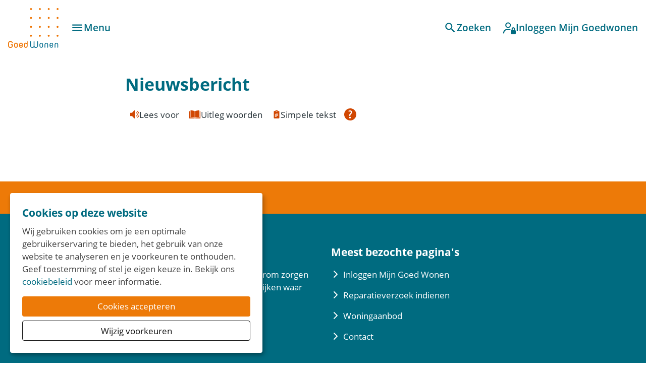

--- FILE ---
content_type: text/html; charset=utf-8
request_url: https://www.goedwonengemert.nl/over-goed-wonen/organisatie/laatste-nieuws/nieuwsarchief/nieuwsbericht/woninginbraken-gemert-noord-draai-altijd-de-deur-op-slot
body_size: 11676
content:
<!DOCTYPE html>
<html lang="nl" dir="ltr">
<head>
    <meta charset="utf-8">

<!-- 
	Ontwikkeld door Zig Websoftware
	bel voor meer informatie: 035-5241040 of ga naar https://www.zig.nl
	===

	This website is powered by TYPO3 - inspiring people to share!
	TYPO3 is a free open source Content Management Framework initially created by Kasper Skaarhoj and licensed under GNU/GPL.
	TYPO3 is copyright 1998-2026 of Kasper Skaarhoj. Extensions are copyright of their respective owners.
	Information and contribution at https://typo3.org/
-->


<title>Nieuwsbericht - Goed Wonen Gemert</title>
<meta name="generator" content="TYPO3 CMS">
<meta name="viewport" content="width=device-width, initial-scale=1.0">
<meta name="theme-color" content="#FFFFFF">
<meta name="msapplication-tilecolor" content="#FFFFFF">

<link href="https://zds-cdn.zig365.nl/@zig-design-system-style/17.17.36/zds/style/style.css" rel="stylesheet" >
<link href="https://zds-cdn.zig365.nl/@zig-design-system-style/17.17.36/zds/style/themes/goedwonengemert/fonts.css" rel="stylesheet" >
<link href="https://zds-cdn.zig365.nl/@zig-design-system-style/17.17.36/zds/style/themes/goedwonengemert/tokens.css" rel="stylesheet" >
<link rel="stylesheet" href="/typo3temp/assets/compressed/merged-448a07e1995b932763256675787908ff-a59f5ffccb8f50239b9cd80f99483913.css?1769172108" media="all">
<link href="/_assets/ad8927e84ac4d76265df086510629ea1/Vite/assets/styles-CZSwi8CW.css" rel="stylesheet" >
<link href="/_assets/ad8927e84ac4d76265df086510629ea1/Vite/assets/Notifications-DvthCITx.css" rel="stylesheet" >
<link href="/_assets/ad8927e84ac4d76265df086510629ea1/Vite/assets/UnitFormatService-CbeVc1nf.css" rel="stylesheet" >
<link href="/_assets/ad8927e84ac4d76265df086510629ea1/Vite/assets/Search-BWLUo2nJ.css" rel="stylesheet" >
<link href="/_assets/ad8927e84ac4d76265df086510629ea1/Vite/assets/SmartAppBanner-Coq0UPC3.css" rel="stylesheet" >


<script src="/_assets/93d1f5e96a2bd8334934aa391fa2812d/JavaScript/jQuery/jquery-3.6.4.min.js?1769166901"></script>
<script src="/_assets/f8b2b094201d06dae8db70ae8e88754c/jquery-focuspoint-2015-08-31/js/jquery.focuspoint.min.js?1738050938"></script>
<script crossorigin="anonymous" src="https://cdn.jsdelivr.net/npm/react@18/umd/react.production.min.js"></script>
<script crossorigin="anonymous" src="https://cdn.jsdelivr.net/npm/react-dom@18/umd/react-dom.production.min.js"></script>
<script id="tolkie-script" type="module" class="tolkieIntegrationScript" crossorigin="anonymous" data-tolkie-token="7927a65e681411f0d81677bd041c79fcc7c24e8a" data-tolkie-state="separateButtons" defer="defer" src="https://app.tolkie.nl"></script>
<script type="module" src="https://zds-cdn.zig365.nl/@zig-design-system-ui-components/17.17.36/zds/ui-components/ui-components/ui-components.esm.js"></script>
<script type="module" src="https://zds-cdn.zig365.nl/@zig-design-system-react/17.17.36/lazy/index.js"></script>
<script>
			const storageName = 'klaro';
				const translatedButtonTextCookieSettings = 'Cookie instellingen beheren';
				const cookieSettingsImgPathDefault = '/_assets/f34691673face4b5c642d176b42916a9/Icons/icon_cookie_settings.svg';
				const cookieSettingsImgPathHover = '/_assets/f34691673face4b5c642d176b42916a9/Icons/icon_cookie_settings-hover.svg';
				const cookieIconPermanentlyAvailable = '0';
				const cookieExpiresAfterDays = 365;
				let allServiceSettings = [];
				let consenTypeObj = {};
				let serviceSetting = {};
				let serviceName = {};
				let serviceIsTypeOfConsentMode = false;
		</script>

<link rel="apple-touch-icon" sizes="180x180" href="https://storage-customers.zig365.nl/gwgemert-ksp-web-hupo-portal-p-pub/fileadmin/favicons/apple-touch-icon.png">
<link rel="manifest" href="https://storage-customers.zig365.nl/gwgemert-ksp-web-hupo-portal-p-pub/fileadmin/favicons/site.webmanifest">
<link rel="icon" type="image/png" sizes="32x32" href="https://storage-customers.zig365.nl/gwgemert-ksp-web-hupo-portal-p-pub/fileadmin/favicons/favicon-32x32.png">
<link rel="icon" type="image/png" sizes="16x16" href="https://storage-customers.zig365.nl/gwgemert-ksp-web-hupo-portal-p-pub/fileadmin/favicons/favicon-16x16.png">
<link rel="mask-icon" href="https://storage-customers.zig365.nl/gwgemert-ksp-web-hupo-portal-p-pub/fileadmin/favicons/safari-pinned-tab.svg">
<link sizes="48x48" rel="shortcut icon" href="https://storage-customers.zig365.nl/gwgemert-ksp-web-hupo-portal-p-pub/fileadmin/favicons/favicon.ico">
<link rel="icon" href="https://storage-customers.zig365.nl/gwgemert-ksp-web-hupo-portal-p-pub/fileadmin/favicons/favicon.ico">

        <script>
            function googleTranslateElementInit() {
                let elementId;
                if (window.innerWidth < 840) {
                    elementId = 'google_translate_element_mobile';
                } else {
                    elementId = 'google_translate_element_desktop';
                }
                new google.translate.TranslateElement({pageLanguage: 'nl', excludedLanguages: ''}, elementId);
            }
        </script><script>window.MARATHON_APP_ID = '/azure-prd/bu-kcp/gwgemert/ksp/productie';</script><script>window.languageBase = '/';</script>
<link rel="canonical" href="https://www.goedwonengemert.nl/over-goed-wonen/organisatie/laatste-nieuws/nieuwsarchief/nieuwsbericht/woninginbraken-gemert-noord-draai-altijd-de-deur-op-slot">

<!-- This site is optimized with the Yoast SEO for TYPO3 plugin - https://yoast.com/typo3-extensions-seo/ -->
<script type="application/ld+json">[{"@context":"https:\/\/www.schema.org","@type":"BreadcrumbList","itemListElement":[{"@type":"ListItem","position":1,"item":{"@id":"\/","name":"Home"}},{"@type":"ListItem","position":2,"item":{"@id":"\/over-goed-wonen","name":"Over Goed Wonen Gemert"}},{"@type":"ListItem","position":3,"item":{"@id":"\/over-goed-wonen\/organisatie","name":"Organisatie"}},{"@type":"ListItem","position":4,"item":{"@id":"\/over-goed-wonen\/organisatie\/laatste-nieuws","name":"Laatste nieuws"}},{"@type":"ListItem","position":5,"item":{"@id":"\/over-goed-wonen\/organisatie\/laatste-nieuws\/nieuwsarchief","name":"Nieuwsarchief"}},{"@type":"ListItem","position":6,"item":{"@id":"\/over-goed-wonen\/organisatie\/laatste-nieuws\/nieuwsarchief\/nieuwsbericht","name":"Nieuwsbericht"}}]}]</script>
<script type="translations">{"tx_zigsitepackage.search.placeholder":{"value":"Waar kunnen we je mee helpen?","key":"zig_sitepackage\/Resources\/Private\/Language\/locallang.xlf:tx_zigsitepackage.search.placeholder"},"tx_zigsitepackage.search.showMore":{"value":"Bekijk meer","key":"zig_sitepackage\/Resources\/Private\/Language\/locallang.xlf:tx_zigsitepackage.search.showMore"},"tx_zigsitepackage.search.showLess":{"value":"Bekijk minder","key":"zig_sitepackage\/Resources\/Private\/Language\/locallang.xlf:tx_zigsitepackage.search.showLess"},"tx_zigsitepackage.search.news":{"value":"Nieuws","key":"zig_sitepackage\/Resources\/Private\/Language\/locallang.xlf:tx_zigsitepackage.search.news"},"tx_zigsitepackage.search.arrangeImmediately":{"value":"Direct regelen","key":"zig_sitepackage\/Resources\/Private\/Language\/locallang.xlf:tx_zigsitepackage.search.arrangeImmediately"},"tx_zigsitepackage.search.projects":{"value":"Projecten","key":"zig_sitepackage\/Resources\/Private\/Language\/locallang.xlf:tx_zigsitepackage.search.projects"},"tx_zigsitepackage.search.units":{"value":"Actueel aanbod","key":"zig_sitepackage\/Resources\/Private\/Language\/locallang.xlf:tx_zigsitepackage.search.units"},"tx_zigsitepackage.search.complexes":{"value":"Complexen","key":"zig_sitepackage\/Resources\/Private\/Language\/locallang.xlf:tx_zigsitepackage.search.complexes"},"tx_zigsitepackage.search.faq":{"value":"Vraag en antwoord","key":"zig_sitepackage\/Resources\/Private\/Language\/locallang.xlf:tx_zigsitepackage.search.faq"},"tx_zigsitepackage.search.downloads":{"value":"Documenten","key":"zig_sitepackage\/Resources\/Private\/Language\/locallang.xlf:tx_zigsitepackage.search.downloads"},"tx_zigsitepackage.search.other":{"value":"Overige resultaten","key":"zig_sitepackage\/Resources\/Private\/Language\/locallang.xlf:tx_zigsitepackage.search.other"},"tx_zigsitepackage.search.noResult.title":{"value":"Geen resultaten gevonden","key":"zig_sitepackage\/Resources\/Private\/Language\/locallang.xlf:tx_zigsitepackage.search.noResult.title"},"tx_zigsitepackage.search.noResult.searchTips":{"value":"Zoektips","key":"zig_sitepackage\/Resources\/Private\/Language\/locallang.xlf:tx_zigsitepackage.search.noResult.searchTips"},"tx_zigsitepackage.search.noResult.firstTip":{"value":"Zorg ervoor dat alle woorden juist gespeld zijn.","key":"zig_sitepackage\/Resources\/Private\/Language\/locallang.xlf:tx_zigsitepackage.search.noResult.firstTip"},"tx_zigsitepackage.search.noResult.secondTip":{"value":"Maak de zoekopdracht algemener.","key":"zig_sitepackage\/Resources\/Private\/Language\/locallang.xlf:tx_zigsitepackage.search.noResult.secondTip"},"tx_zigsitepackage.search.noResult.thirdTip":{"value":"Probeer een andere zoekopdracht.","key":"zig_sitepackage\/Resources\/Private\/Language\/locallang.xlf:tx_zigsitepackage.search.noResult.thirdTip"},"tx_zigsitepackage.search.noResult.contact":{"value":"Geen resultaat? Neem dan contact met ons op.","key":"zig_sitepackage\/Resources\/Private\/Language\/locallang.xlf:tx_zigsitepackage.search.noResult.contact"},"tx_zigsitepackage.search.readMore":{"value":"Lees verder","key":"zig_sitepackage\/Resources\/Private\/Language\/locallang.xlf:tx_zigsitepackage.search.readMore"},"tx_zigsitepackage.search.about":{"value":"over","key":"zig_sitepackage\/Resources\/Private\/Language\/locallang.xlf:tx_zigsitepackage.search.about"},"tx_zigsitepackage.smartAppBanner.view":{"value":"Bekijk","key":"zig_sitepackage\/Resources\/Private\/Language\/locallang.xlf:tx_zigsitepackage.smartAppBanner.view"},"tx_zigsitepackage.smartAppBanner.store.ios":{"value":"In de App Store","key":"zig_sitepackage\/Resources\/Private\/Language\/locallang.xlf:tx_zigsitepackage.smartAppBanner.store.ios"},"tx_zigsitepackage.smartAppBanner.store.android":{"value":"In Google Play","key":"zig_sitepackage\/Resources\/Private\/Language\/locallang.xlf:tx_zigsitepackage.smartAppBanner.store.android"},"tx_zigsitepackage.smartAppBanner.price":{"value":"Gratis","key":"zig_sitepackage\/Resources\/Private\/Language\/locallang.xlf:tx_zigsitepackage.smartAppBanner.price"},"unknownError":{"value":"Er is een onverwachte fout opgetreden","key":"zig_sitepackage\/Resources\/Private\/Language\/locallang.xlf:unknownError"},"alert.warning.title":{"value":"Let op!","key":"zig_sitepackage\/Resources\/Private\/Language\/locallang.xlf:alert.warning.title"}}</script>
</head>
<body class="zds-body "> 


















    <!-- Google tag (gtag.js) -->
    <script async="async" src="https://www.googletagmanager.com/gtag/js?id=G-7C9WL1MLT7" data-type="text/javascript" data-name="analytical-cookies-3" type="text/plain"></script>
    <script data-type="text/javascript" data-name="analytical-cookies-3" type="text/plain">
        window.dataLayer = window.dataLayer || [];
        function gtag(){dataLayer.push(arguments);}
        gtag('js', new Date());
        gtag('config', 'G-7C9WL1MLT7');
    </script>











<zds-config locale="nl"></zds-config>
<script>
    const config = document.querySelector('zds-config');
    customElements.whenDefined('zds-config').then(() => {
        config.setTranslationOverrides({
            validation: {
                patternMismatch: 'Dit veld bevat ongeldige tekens',
                rangeOverflow: 'De opgegeven waarde is te hoog',
                rangeUnderflow: 'De opgegeven waarde is te laag',
                stepMismatch: 'De opgegeven waarde valt niet binnen de mogelijke stappen',
                tooLong: 'De opgegeven waarde is te lang',
                tooShort: 'De opgegeven waarde is te kort',
                typeMismatch: 'De opgegeven waarde is incorrect',
                valueMissing: 'Dit verplichte veld is niet ingevuld'
            }
        });
    });
</script>


    <main>
        

<header>
    


    
    
    <div data-react-component="Notifications" data-page={&quot;fullWidth&quot;:0}></div>

    

<nav id="main-menu" prevent-search-popout>
    

    <zds-navigation
        id="main-navigation"
        skip-to-content-id="main-content"
        skip-to-content-text="Direct naar hoofdinhoud"
        
    >
        


    
        
            
        

        

        


        
            <div slot="super-navigation">
                <zds-link position="start" id="high-contrast">Hoog contrast<zds-icon library="fa-solid" name="circle-half-stroke" size="4" slot="icon" /></zds-link>
                <zds-popout target="#high-contrast" trigger="click" position="start" strategy="fixed" style="--zds-popout-inset: 1rem;">
                    <div class="zds-flex-col zds-gap-3">
                        <zds-switch class="high-contrast">
                            Hoog contrast
                        </zds-switch>

                        
                    </div>
                </zds-popout>
            </div>
        

        

        
            <div slot="super-navigation">
                <div class="zds-flex-row zds-gap-3">
                    <img src="/_assets/ad8927e84ac4d76265df086510629ea1/Images/Google_Translate_logo.svg" width="16" height="16" alt="" />
                    <div id="google_translate_element_desktop"></div>
                </div>
            </div>
        
    



        <zds-navigation-logo class="zds-flex-1 md:zds-flex-none" width="100" src="https://storage-customers.zig365.nl/gwgemert-ksp-web-hupo-portal-p-pub/fileadmin/logo/logo.svg" link="/" alt="Logo" slot="logo"  mobile-width="50" overlap-behaviour="full"  position="default"></zds-navigation-logo>

        
            


        
        
    


    
            <zds-navigation-body aria-hidden="true" slot="link" class="zds-hidden xl:zds-block " identifier="body_0">
                <zds-navigation-link
                    slot="navigation-link"
                >
                    Voor huurders
                    <zds-icon name="expand_more" size="5" slot="icon-end"></zds-icon>
                </zds-navigation-link>

                
                
                <div class="zds-row">
                    
                        <div class="zds-col-12 sm:zds-col-6 lg:zds-col-4 zds-margin-bottom-6">
                            <zds-navigation-panel-link >
                            
                                <zds-icon slot="icon" sizing-type="square" library="fa-light" name="user"></zds-icon>
                            
                            Mijn Goed Wonen
                            </zds-navigation-panel-link>
                            
                                
                                    <zds-navigation-panel-link link="/voor-huurders/mijn-goed-wonen/maak-kennis-met-mijn-goed-wonen" level="2">Maak kennis met Mijn Goed Wonen</zds-navigation-panel-link>
                                
                                    <zds-navigation-panel-link link="/post" level="2">Post</zds-navigation-panel-link>
                                
                            
                        </div>
                    
                        <div class="zds-col-12 sm:zds-col-6 lg:zds-col-4 zds-margin-bottom-6">
                            <zds-navigation-panel-link >
                            
                                <zds-icon slot="icon" sizing-type="square" library="fa-light" name="calendar"></zds-icon>
                            
                            Activiteiten
                            </zds-navigation-panel-link>
                            
                                
                                    <zds-navigation-panel-link link="/voor-huurders/activiteiten/buurt-budget" level="2">Buurt Budget</zds-navigation-panel-link>
                                
                                    <zds-navigation-panel-link link="/voor-huurders/woonomgeving/goed-idee-vertel-het-ons" level="2">Goed idee? Vertel het ons</zds-navigation-panel-link>
                                
                            
                        </div>
                    
                        <div class="zds-col-12 sm:zds-col-6 lg:zds-col-4 zds-margin-bottom-6">
                            <zds-navigation-panel-link >
                            
                                <zds-icon slot="icon" sizing-type="square" library="fa-light" name="file"></zds-icon>
                            
                            Huurovereenkomst
                            </zds-navigation-panel-link>
                            
                                
                                    <zds-navigation-panel-link link="/voor-huurders/huurovereenkomst/huurcontract" level="2">Huurcontract</zds-navigation-panel-link>
                                
                                    <zds-navigation-panel-link link="/voor-huurders/huurovereenkomst/medehuurderschap" level="2">Medehuurderschap</zds-navigation-panel-link>
                                
                                    <zds-navigation-panel-link link="/voor-huurders/huurovereenkomst/ongewenst-huurdersgedrag" level="2">Ongewenst huurdersgedrag</zds-navigation-panel-link>
                                
                            
                        </div>
                    
                        <div class="zds-col-12 sm:zds-col-6 lg:zds-col-4 zds-margin-bottom-6">
                            <zds-navigation-panel-link >
                            
                                <zds-icon slot="icon" sizing-type="square" library="fa-light" name="coins"></zds-icon>
                            
                            Huur en betalen
                            </zds-navigation-panel-link>
                            
                                
                                    <zds-navigation-panel-link link="/voor-huurders/huur-en-betalen/huur-betalen" level="2">Huur betalen</zds-navigation-panel-link>
                                
                                    <zds-navigation-panel-link link="/voor-huurders/huur-en-betalen/servicekosten" level="2">Servicekosten</zds-navigation-panel-link>
                                
                                    <zds-navigation-panel-link link="/voor-huurders/huur-en-betalen/betalingsachterstand" level="2">Betalingsachterstand</zds-navigation-panel-link>
                                
                                    <zds-navigation-panel-link link="/voor-huurders/huur-en-betalen/huuraanpassing" level="2">Huuraanpassing</zds-navigation-panel-link>
                                
                            
                        </div>
                    
                        <div class="zds-col-12 sm:zds-col-6 lg:zds-col-4 zds-margin-bottom-6">
                            <zds-navigation-panel-link >
                            
                                <zds-icon slot="icon" sizing-type="square" library="fa-light" name="truck"></zds-icon>
                            
                            Verhuizen
                            </zds-navigation-panel-link>
                            
                                
                                    <zds-navigation-panel-link link="/voor-huurders/verhuizen/huur-opzeggen" level="2">Huur opzeggen</zds-navigation-panel-link>
                                
                                    <zds-navigation-panel-link link="/voor-huurders/huurovereenkomst/huurcontract/verhuischecklist-1" level="2">Verhuischecklist</zds-navigation-panel-link>
                                
                                    <zds-navigation-panel-link link="/ik-zoek/senioren/van-groot-naar-beter" level="2">Van Groot naar Beter (voor senioren)</zds-navigation-panel-link>
                                
                            
                        </div>
                    
                        <div class="zds-col-12 sm:zds-col-6 lg:zds-col-4 zds-margin-bottom-6">
                            <zds-navigation-panel-link >
                            
                                <zds-icon slot="icon" sizing-type="square" library="fa-light" name="leaf"></zds-icon>
                            
                            Woonomgeving
                            </zds-navigation-panel-link>
                            
                                
                                    <zds-navigation-panel-link link="/voor-huurders/woonomgeving/in-de-wijk" level="2">In de wijk</zds-navigation-panel-link>
                                
                                    <zds-navigation-panel-link link="/voor-huurders/woonomgeving/groenonderhoud" level="2">Groenonderhoud</zds-navigation-panel-link>
                                
                                    <zds-navigation-panel-link link="/voor-huurders/woonomgeving/bewonersoverleg" level="2">Bewonersoverleg</zds-navigation-panel-link>
                                
                                    <zds-navigation-panel-link link="/voor-huurders/woonomgeving/overlast-melden" level="2">Overlast oplossen</zds-navigation-panel-link>
                                
                            
                        </div>
                    
                        <div class="zds-col-12 sm:zds-col-6 lg:zds-col-4 zds-margin-bottom-6">
                            <zds-navigation-panel-link >
                            
                                <zds-icon slot="icon" sizing-type="square" library="fa-light" name="wrench"></zds-icon>
                            
                            Onderhoud
                            </zds-navigation-panel-link>
                            
                                
                                    <zds-navigation-panel-link link="/voor-huurders/onderhoud/reparatieverzoek-melden" level="2">Reparatieverzoek melden</zds-navigation-panel-link>
                                
                                    <zds-navigation-panel-link link="/voor-huurders/onderhoud/onderhoudtips" level="2">Onderhoudtips</zds-navigation-panel-link>
                                
                                    <zds-navigation-panel-link link="/voor-huurders/onderhoud/vervangen-keuken-badkamer-of-toilet" level="2">Vervangen keuken, badkamer of toilet</zds-navigation-panel-link>
                                
                            
                        </div>
                    
                        <div class="zds-col-12 sm:zds-col-6 lg:zds-col-4 zds-margin-bottom-6">
                            <zds-navigation-panel-link >
                            
                                <zds-icon slot="icon" sizing-type="square" library="fa-regular" name="arrows-cross"></zds-icon>
                            
                            Woning veranderen
                            </zds-navigation-panel-link>
                            
                                
                                    <zds-navigation-panel-link link="/voor-huurders/woning-veranderen/zelf-voorzieningen-aanbrengen" level="2">Zelf veranderingen aanbrengen (ZAV)</zds-navigation-panel-link>
                                
                                    <zds-navigation-panel-link link="/voor-huurders/woning-veranderen/kluswijzers" level="2">Kluswijzers</zds-navigation-panel-link>
                                
                                    <zds-navigation-panel-link link="/voor-huurders/woning-veranderen/veilig-en-comfortabel-blijven-wonen" level="2">Veilig en comfortabel blijven wonen</zds-navigation-panel-link>
                                
                            
                        </div>
                    
                        <div class="zds-col-12 sm:zds-col-6 lg:zds-col-4 zds-margin-bottom-6">
                            <zds-navigation-panel-link >
                            
                                <zds-icon slot="icon" sizing-type="square" library="fa-light" name="bolt-lightning"></zds-icon>
                            
                            Verduurzamen woningen
                            </zds-navigation-panel-link>
                            
                                
                                    <zds-navigation-panel-link link="/duurzaam" level="2">CO2 neutrale woningen</zds-navigation-panel-link>
                                
                                    <zds-navigation-panel-link link="/voor-huurders/keuken-zonder-gas-elektrisch-koken" level="2">Keuken zonder gas - elektrisch koken</zds-navigation-panel-link>
                                
                                    <zds-navigation-panel-link link="/voor-huurders/energie-besparen" level="2">Energie besparen met zonnepanelen</zds-navigation-panel-link>
                                
                            
                        </div>
                    
                        <div class="zds-col-12 sm:zds-col-6 lg:zds-col-4 zds-margin-bottom-6">
                            <zds-navigation-panel-link >
                            
                            Herstructurering wijken
                            </zds-navigation-panel-link>
                            
                                
                                    <zds-navigation-panel-link link="/voor-huurders/herstructurering-wijken/berglaren-en-molenakker" level="2">Herstructurering Berglaren en Molenakker</zds-navigation-panel-link>
                                
                            
                        </div>
                    
                        <div class="zds-col-12 sm:zds-col-6 lg:zds-col-4 zds-margin-bottom-6">
                            <zds-navigation-panel-link >
                            
                            Brochures
                            </zds-navigation-panel-link>
                            
                                
                                    <zds-navigation-panel-link link="/voor-huurders/brochures" level="2">Brochures</zds-navigation-panel-link>
                                
                            
                        </div>
                    
                </div>
            </zds-navigation-body>
        

    
            <zds-navigation-body aria-hidden="true" slot="link" class="zds-hidden xl:zds-block " identifier="body_1">
                <zds-navigation-link
                    slot="navigation-link"
                >
                    Ik zoek
                    <zds-icon name="expand_more" size="5" slot="icon-end"></zds-icon>
                </zds-navigation-link>

                
                
                <div class="zds-row">
                    
                        <div class="zds-col-12 sm:zds-col-6 lg:zds-col-4 zds-margin-bottom-6">
                            <zds-navigation-panel-link >
                            
                            Woonruimte
                            </zds-navigation-panel-link>
                            
                                
                                    <zds-navigation-panel-link link="/ik-zoek/woningaanbod" level="2">Woningaanbod</zds-navigation-panel-link>
                                
                                    <zds-navigation-panel-link link="/ik-zoek/senioren" level="2">Senioren</zds-navigation-panel-link>
                                
                                    <zds-navigation-panel-link link="/ik-zoek/nieuwbouw" level="2">Nieuwbouw</zds-navigation-panel-link>
                                
                            
                        </div>
                    
                        <div class="zds-col-12 sm:zds-col-6 lg:zds-col-4 zds-margin-bottom-6">
                            <zds-navigation-panel-link >
                            
                                <zds-icon slot="icon" sizing-type="square" library="fa-light" name="pencil"></zds-icon>
                            
                            Inschrijving
                            </zds-navigation-panel-link>
                            
                                
                                    <zds-navigation-panel-link link="/ik-zoek/inschrijving/inschrijven" level="2">Inschrijven</zds-navigation-panel-link>
                                
                                    <zds-navigation-panel-link link="/ik-zoek/inschrijving/regels-woningtoewijzing" level="2">Regels woningtoewijzing</zds-navigation-panel-link>
                                
                                    <zds-navigation-panel-link link="/ik-zoek/inschrijving/inkomensverklaring" level="2">Inkomensverklaring</zds-navigation-panel-link>
                                
                            
                        </div>
                    
                        <div class="zds-col-12 sm:zds-col-6 lg:zds-col-4 zds-margin-bottom-6">
                            <zds-navigation-panel-link >
                            
                                <zds-icon slot="icon" sizing-type="square" library="fa-light" name="files"></zds-icon>
                            
                            Huren bij
                            </zds-navigation-panel-link>
                            
                                
                                    <zds-navigation-panel-link link="/ik-zoek/huren-bij/reageren-op-een-woning" level="2">Reageren op een woning</zds-navigation-panel-link>
                                
                                    <zds-navigation-panel-link link="/ik-zoek/huren-bij/vaststellen-huurprijs" level="2">Vaststellen huurprijs</zds-navigation-panel-link>
                                
                                    <zds-navigation-panel-link link="/ik-zoek/huren-bij/huurtoeslag" level="2">Huurtoeslag</zds-navigation-panel-link>
                                
                                    <zds-navigation-panel-link link="/ik-zoek/huren-bij/urgentie" level="2">Urgentie</zds-navigation-panel-link>
                                
                                    <zds-navigation-panel-link link="/brochures" level="2">Brochures</zds-navigation-panel-link>
                                
                            
                        </div>
                    
                </div>
            </zds-navigation-body>
        

    
            <zds-navigation-body aria-hidden="true" slot="link" class="zds-hidden xl:zds-block " identifier="body_2">
                <zds-navigation-link
                    slot="navigation-link"
                >
                    Over Goed Wonen Gemert
                    <zds-icon name="expand_more" size="5" slot="icon-end"></zds-icon>
                </zds-navigation-link>

                
                
                <div class="zds-row">
                    
                        <div class="zds-col-12 sm:zds-col-6 lg:zds-col-4 zds-margin-bottom-6">
                            <zds-navigation-panel-link >
                            
                                <zds-icon slot="icon" sizing-type="square" library="fa-light" name="users"></zds-icon>
                            
                            Organisatie
                            </zds-navigation-panel-link>
                            
                                
                                    <zds-navigation-panel-link link="/over-goed-wonen/organisatie/missie-en-visie" level="2">Missie en visie</zds-navigation-panel-link>
                                
                                    <zds-navigation-panel-link link="/over-goed-wonen/organisatie/raad-van-commissarissen" level="2">Raad van Commissarissen</zds-navigation-panel-link>
                                
                                    <zds-navigation-panel-link link="/over-goed-wonen/organisatie/huurdersbelang-gemert-bakel" level="2">Huurdersbelang Gemert-Bakel</zds-navigation-panel-link>
                                
                                    <zds-navigation-panel-link link="/over-goed-wonen/organisatie/governance" level="2">Governance</zds-navigation-panel-link>
                                
                                    <zds-navigation-panel-link link="/privacy" level="2">Privacy en AVG</zds-navigation-panel-link>
                                
                                    <zds-navigation-panel-link link="/over-goed-wonen/organisatie/keurmerk-kwh-huurlabel" level="2">Een goede dienstverlening</zds-navigation-panel-link>
                                
                                    <zds-navigation-panel-link link="/over-goed-wonen/organisatie/klachten" level="2">Klachten</zds-navigation-panel-link>
                                
                                    <zds-navigation-panel-link link="/over-goed-wonen/organisatie/publicaties" level="2">Publicaties</zds-navigation-panel-link>
                                
                                    <zds-navigation-panel-link link="/over-goed-wonen/organisatie/laatste-nieuws" level="2">Laatste nieuws</zds-navigation-panel-link>
                                
                            
                        </div>
                    
                        <div class="zds-col-12 sm:zds-col-6 lg:zds-col-4 zds-margin-bottom-6">
                            <zds-navigation-panel-link >
                            
                                <zds-icon slot="icon" sizing-type="square" library="fa-light" name="briefcase"></zds-icon>
                            
                            Werken bij
                            </zds-navigation-panel-link>
                            
                                
                                    <zds-navigation-panel-link link="/vacatures" level="2">Vacatures</zds-navigation-panel-link>
                                
                                    <zds-navigation-panel-link link="/over-goed-wonen/werken-bij/stages" level="2">Stages</zds-navigation-panel-link>
                                
                            
                        </div>
                    
                </div>
            </zds-navigation-body>
        

    
            <zds-navigation-link
                slot="link"
                class="zds-hidden xl:zds-block zds-margin-right-auto"
                link="/contact"
            >
                Contact
            </zds-navigation-link>
        




        
        // Always render the hamburger menu for phone users
        
<zds-navigation-body aria-hidden="true" slot="link" class="zds-flex-none md:zds-flex-1 xl:zds-hidden" identifier="main-body">
    <zds-navigation-link slot="navigation-link">
        <zds-icon name="menu" slot="icon-start"></zds-icon>
        <span class="zds-hidden md:zds-block">Menu</span>
    </zds-navigation-link>

    

    
            <zds-navigation-panel header="Voor huurders" identifier="51">
                <zds-navigation-body-link
                    data-zds-navigation-body-animate
                    
                    slot="body-link"
                >
                    
                    Voor huurders
                </zds-navigation-body-link>

                
                
                <div class="zds-row">
                    
                        <div class="zds-col-12 sm:zds-col-6 lg:zds-col-4 zds-margin-bottom-6">
                            <zds-navigation-panel-link data-zds-navigation-panel-animate >
                            
                                <zds-icon slot="icon" size="inherit" sizing-type="square" library="fa-light" name="user"></zds-icon>
                            
                            Mijn Goed Wonen
                            </zds-navigation-panel-link>
                            
                                
                                    <zds-navigation-panel-link data-zds-navigation-panel-animate link="/voor-huurders/mijn-goed-wonen/maak-kennis-met-mijn-goed-wonen" level="2">Maak kennis met Mijn Goed Wonen</zds-navigation-panel-link>
                                
                                    <zds-navigation-panel-link data-zds-navigation-panel-animate link="/post" level="2">Post</zds-navigation-panel-link>
                                
                            
                        </div>
                    
                        <div class="zds-col-12 sm:zds-col-6 lg:zds-col-4 zds-margin-bottom-6">
                            <zds-navigation-panel-link data-zds-navigation-panel-animate >
                            
                                <zds-icon slot="icon" size="inherit" sizing-type="square" library="fa-light" name="calendar"></zds-icon>
                            
                            Activiteiten
                            </zds-navigation-panel-link>
                            
                                
                                    <zds-navigation-panel-link data-zds-navigation-panel-animate link="/voor-huurders/activiteiten/buurt-budget" level="2">Buurt Budget</zds-navigation-panel-link>
                                
                                    <zds-navigation-panel-link data-zds-navigation-panel-animate link="/voor-huurders/woonomgeving/goed-idee-vertel-het-ons" level="2">Goed idee? Vertel het ons</zds-navigation-panel-link>
                                
                            
                        </div>
                    
                        <div class="zds-col-12 sm:zds-col-6 lg:zds-col-4 zds-margin-bottom-6">
                            <zds-navigation-panel-link data-zds-navigation-panel-animate >
                            
                                <zds-icon slot="icon" size="inherit" sizing-type="square" library="fa-light" name="file"></zds-icon>
                            
                            Huurovereenkomst
                            </zds-navigation-panel-link>
                            
                                
                                    <zds-navigation-panel-link data-zds-navigation-panel-animate link="/voor-huurders/huurovereenkomst/huurcontract" level="2">Huurcontract</zds-navigation-panel-link>
                                
                                    <zds-navigation-panel-link data-zds-navigation-panel-animate link="/voor-huurders/huurovereenkomst/medehuurderschap" level="2">Medehuurderschap</zds-navigation-panel-link>
                                
                                    <zds-navigation-panel-link data-zds-navigation-panel-animate link="/voor-huurders/huurovereenkomst/ongewenst-huurdersgedrag" level="2">Ongewenst huurdersgedrag</zds-navigation-panel-link>
                                
                            
                        </div>
                    
                        <div class="zds-col-12 sm:zds-col-6 lg:zds-col-4 zds-margin-bottom-6">
                            <zds-navigation-panel-link data-zds-navigation-panel-animate >
                            
                                <zds-icon slot="icon" size="inherit" sizing-type="square" library="fa-light" name="coins"></zds-icon>
                            
                            Huur en betalen
                            </zds-navigation-panel-link>
                            
                                
                                    <zds-navigation-panel-link data-zds-navigation-panel-animate link="/voor-huurders/huur-en-betalen/huur-betalen" level="2">Huur betalen</zds-navigation-panel-link>
                                
                                    <zds-navigation-panel-link data-zds-navigation-panel-animate link="/voor-huurders/huur-en-betalen/servicekosten" level="2">Servicekosten</zds-navigation-panel-link>
                                
                                    <zds-navigation-panel-link data-zds-navigation-panel-animate link="/voor-huurders/huur-en-betalen/betalingsachterstand" level="2">Betalingsachterstand</zds-navigation-panel-link>
                                
                                    <zds-navigation-panel-link data-zds-navigation-panel-animate link="/voor-huurders/huur-en-betalen/huuraanpassing" level="2">Huuraanpassing</zds-navigation-panel-link>
                                
                            
                        </div>
                    
                        <div class="zds-col-12 sm:zds-col-6 lg:zds-col-4 zds-margin-bottom-6">
                            <zds-navigation-panel-link data-zds-navigation-panel-animate >
                            
                                <zds-icon slot="icon" size="inherit" sizing-type="square" library="fa-light" name="truck"></zds-icon>
                            
                            Verhuizen
                            </zds-navigation-panel-link>
                            
                                
                                    <zds-navigation-panel-link data-zds-navigation-panel-animate link="/voor-huurders/verhuizen/huur-opzeggen" level="2">Huur opzeggen</zds-navigation-panel-link>
                                
                                    <zds-navigation-panel-link data-zds-navigation-panel-animate link="/voor-huurders/huurovereenkomst/huurcontract/verhuischecklist-1" level="2">Verhuischecklist</zds-navigation-panel-link>
                                
                                    <zds-navigation-panel-link data-zds-navigation-panel-animate link="/ik-zoek/senioren/van-groot-naar-beter" level="2">Van Groot naar Beter (voor senioren)</zds-navigation-panel-link>
                                
                            
                        </div>
                    
                        <div class="zds-col-12 sm:zds-col-6 lg:zds-col-4 zds-margin-bottom-6">
                            <zds-navigation-panel-link data-zds-navigation-panel-animate >
                            
                                <zds-icon slot="icon" size="inherit" sizing-type="square" library="fa-light" name="leaf"></zds-icon>
                            
                            Woonomgeving
                            </zds-navigation-panel-link>
                            
                                
                                    <zds-navigation-panel-link data-zds-navigation-panel-animate link="/voor-huurders/woonomgeving/in-de-wijk" level="2">In de wijk</zds-navigation-panel-link>
                                
                                    <zds-navigation-panel-link data-zds-navigation-panel-animate link="/voor-huurders/woonomgeving/groenonderhoud" level="2">Groenonderhoud</zds-navigation-panel-link>
                                
                                    <zds-navigation-panel-link data-zds-navigation-panel-animate link="/voor-huurders/woonomgeving/bewonersoverleg" level="2">Bewonersoverleg</zds-navigation-panel-link>
                                
                                    <zds-navigation-panel-link data-zds-navigation-panel-animate link="/voor-huurders/woonomgeving/overlast-melden" level="2">Overlast oplossen</zds-navigation-panel-link>
                                
                            
                        </div>
                    
                        <div class="zds-col-12 sm:zds-col-6 lg:zds-col-4 zds-margin-bottom-6">
                            <zds-navigation-panel-link data-zds-navigation-panel-animate >
                            
                                <zds-icon slot="icon" size="inherit" sizing-type="square" library="fa-light" name="wrench"></zds-icon>
                            
                            Onderhoud
                            </zds-navigation-panel-link>
                            
                                
                                    <zds-navigation-panel-link data-zds-navigation-panel-animate link="/voor-huurders/onderhoud/reparatieverzoek-melden" level="2">Reparatieverzoek melden</zds-navigation-panel-link>
                                
                                    <zds-navigation-panel-link data-zds-navigation-panel-animate link="/voor-huurders/onderhoud/onderhoudtips" level="2">Onderhoudtips</zds-navigation-panel-link>
                                
                                    <zds-navigation-panel-link data-zds-navigation-panel-animate link="/voor-huurders/onderhoud/vervangen-keuken-badkamer-of-toilet" level="2">Vervangen keuken, badkamer of toilet</zds-navigation-panel-link>
                                
                            
                        </div>
                    
                        <div class="zds-col-12 sm:zds-col-6 lg:zds-col-4 zds-margin-bottom-6">
                            <zds-navigation-panel-link data-zds-navigation-panel-animate >
                            
                                <zds-icon slot="icon" size="inherit" sizing-type="square" library="fa-regular" name="arrows-cross"></zds-icon>
                            
                            Woning veranderen
                            </zds-navigation-panel-link>
                            
                                
                                    <zds-navigation-panel-link data-zds-navigation-panel-animate link="/voor-huurders/woning-veranderen/zelf-voorzieningen-aanbrengen" level="2">Zelf veranderingen aanbrengen (ZAV)</zds-navigation-panel-link>
                                
                                    <zds-navigation-panel-link data-zds-navigation-panel-animate link="/voor-huurders/woning-veranderen/kluswijzers" level="2">Kluswijzers</zds-navigation-panel-link>
                                
                                    <zds-navigation-panel-link data-zds-navigation-panel-animate link="/voor-huurders/woning-veranderen/veilig-en-comfortabel-blijven-wonen" level="2">Veilig en comfortabel blijven wonen</zds-navigation-panel-link>
                                
                            
                        </div>
                    
                        <div class="zds-col-12 sm:zds-col-6 lg:zds-col-4 zds-margin-bottom-6">
                            <zds-navigation-panel-link data-zds-navigation-panel-animate >
                            
                                <zds-icon slot="icon" size="inherit" sizing-type="square" library="fa-light" name="bolt-lightning"></zds-icon>
                            
                            Verduurzamen woningen
                            </zds-navigation-panel-link>
                            
                                
                                    <zds-navigation-panel-link data-zds-navigation-panel-animate link="/duurzaam" level="2">CO2 neutrale woningen</zds-navigation-panel-link>
                                
                                    <zds-navigation-panel-link data-zds-navigation-panel-animate link="/voor-huurders/keuken-zonder-gas-elektrisch-koken" level="2">Keuken zonder gas - elektrisch koken</zds-navigation-panel-link>
                                
                                    <zds-navigation-panel-link data-zds-navigation-panel-animate link="/voor-huurders/energie-besparen" level="2">Energie besparen met zonnepanelen</zds-navigation-panel-link>
                                
                            
                        </div>
                    
                        <div class="zds-col-12 sm:zds-col-6 lg:zds-col-4 zds-margin-bottom-6">
                            <zds-navigation-panel-link data-zds-navigation-panel-animate >
                            
                            Herstructurering wijken
                            </zds-navigation-panel-link>
                            
                                
                                    <zds-navigation-panel-link data-zds-navigation-panel-animate link="/voor-huurders/herstructurering-wijken/berglaren-en-molenakker" level="2">Herstructurering Berglaren en Molenakker</zds-navigation-panel-link>
                                
                            
                        </div>
                    
                        <div class="zds-col-12 sm:zds-col-6 lg:zds-col-4 zds-margin-bottom-6">
                            <zds-navigation-panel-link data-zds-navigation-panel-animate >
                            
                            Brochures
                            </zds-navigation-panel-link>
                            
                                
                                    <zds-navigation-panel-link data-zds-navigation-panel-animate link="/voor-huurders/brochures" level="2">Brochures</zds-navigation-panel-link>
                                
                            
                        </div>
                    
                </div>
            </zds-navigation-panel>
        

    
            <zds-navigation-panel header="Ik zoek" identifier="3">
                <zds-navigation-body-link
                    data-zds-navigation-body-animate
                    
                    slot="body-link"
                >
                    
                    Ik zoek
                </zds-navigation-body-link>

                
                
                <div class="zds-row">
                    
                        <div class="zds-col-12 sm:zds-col-6 lg:zds-col-4 zds-margin-bottom-6">
                            <zds-navigation-panel-link data-zds-navigation-panel-animate >
                            
                            Woonruimte
                            </zds-navigation-panel-link>
                            
                                
                                    <zds-navigation-panel-link data-zds-navigation-panel-animate link="/ik-zoek/woningaanbod" level="2">Woningaanbod</zds-navigation-panel-link>
                                
                                    <zds-navigation-panel-link data-zds-navigation-panel-animate link="/ik-zoek/senioren" level="2">Senioren</zds-navigation-panel-link>
                                
                                    <zds-navigation-panel-link data-zds-navigation-panel-animate link="/ik-zoek/nieuwbouw" level="2">Nieuwbouw</zds-navigation-panel-link>
                                
                            
                        </div>
                    
                        <div class="zds-col-12 sm:zds-col-6 lg:zds-col-4 zds-margin-bottom-6">
                            <zds-navigation-panel-link data-zds-navigation-panel-animate >
                            
                                <zds-icon slot="icon" size="inherit" sizing-type="square" library="fa-light" name="pencil"></zds-icon>
                            
                            Inschrijving
                            </zds-navigation-panel-link>
                            
                                
                                    <zds-navigation-panel-link data-zds-navigation-panel-animate link="/ik-zoek/inschrijving/inschrijven" level="2">Inschrijven</zds-navigation-panel-link>
                                
                                    <zds-navigation-panel-link data-zds-navigation-panel-animate link="/ik-zoek/inschrijving/regels-woningtoewijzing" level="2">Regels woningtoewijzing</zds-navigation-panel-link>
                                
                                    <zds-navigation-panel-link data-zds-navigation-panel-animate link="/ik-zoek/inschrijving/inkomensverklaring" level="2">Inkomensverklaring</zds-navigation-panel-link>
                                
                            
                        </div>
                    
                        <div class="zds-col-12 sm:zds-col-6 lg:zds-col-4 zds-margin-bottom-6">
                            <zds-navigation-panel-link data-zds-navigation-panel-animate >
                            
                                <zds-icon slot="icon" size="inherit" sizing-type="square" library="fa-light" name="files"></zds-icon>
                            
                            Huren bij
                            </zds-navigation-panel-link>
                            
                                
                                    <zds-navigation-panel-link data-zds-navigation-panel-animate link="/ik-zoek/huren-bij/reageren-op-een-woning" level="2">Reageren op een woning</zds-navigation-panel-link>
                                
                                    <zds-navigation-panel-link data-zds-navigation-panel-animate link="/ik-zoek/huren-bij/vaststellen-huurprijs" level="2">Vaststellen huurprijs</zds-navigation-panel-link>
                                
                                    <zds-navigation-panel-link data-zds-navigation-panel-animate link="/ik-zoek/huren-bij/huurtoeslag" level="2">Huurtoeslag</zds-navigation-panel-link>
                                
                                    <zds-navigation-panel-link data-zds-navigation-panel-animate link="/ik-zoek/huren-bij/urgentie" level="2">Urgentie</zds-navigation-panel-link>
                                
                                    <zds-navigation-panel-link data-zds-navigation-panel-animate link="/brochures" level="2">Brochures</zds-navigation-panel-link>
                                
                            
                        </div>
                    
                </div>
            </zds-navigation-panel>
        

    
            <zds-navigation-panel header="Over Goed Wonen Gemert" identifier="1111">
                <zds-navigation-body-link
                    data-zds-navigation-body-animate
                    active
                    slot="body-link"
                >
                    
                    Over Goed Wonen Gemert
                </zds-navigation-body-link>

                
                
                <div class="zds-row">
                    
                        <div class="zds-col-12 sm:zds-col-6 lg:zds-col-4 zds-margin-bottom-6">
                            <zds-navigation-panel-link data-zds-navigation-panel-animate >
                            
                                <zds-icon slot="icon" size="inherit" sizing-type="square" library="fa-light" name="users"></zds-icon>
                            
                            Organisatie
                            </zds-navigation-panel-link>
                            
                                
                                    <zds-navigation-panel-link data-zds-navigation-panel-animate link="/over-goed-wonen/organisatie/missie-en-visie" level="2">Missie en visie</zds-navigation-panel-link>
                                
                                    <zds-navigation-panel-link data-zds-navigation-panel-animate link="/over-goed-wonen/organisatie/raad-van-commissarissen" level="2">Raad van Commissarissen</zds-navigation-panel-link>
                                
                                    <zds-navigation-panel-link data-zds-navigation-panel-animate link="/over-goed-wonen/organisatie/huurdersbelang-gemert-bakel" level="2">Huurdersbelang Gemert-Bakel</zds-navigation-panel-link>
                                
                                    <zds-navigation-panel-link data-zds-navigation-panel-animate link="/over-goed-wonen/organisatie/governance" level="2">Governance</zds-navigation-panel-link>
                                
                                    <zds-navigation-panel-link data-zds-navigation-panel-animate link="/privacy" level="2">Privacy en AVG</zds-navigation-panel-link>
                                
                                    <zds-navigation-panel-link data-zds-navigation-panel-animate link="/over-goed-wonen/organisatie/keurmerk-kwh-huurlabel" level="2">Een goede dienstverlening</zds-navigation-panel-link>
                                
                                    <zds-navigation-panel-link data-zds-navigation-panel-animate link="/over-goed-wonen/organisatie/klachten" level="2">Klachten</zds-navigation-panel-link>
                                
                                    <zds-navigation-panel-link data-zds-navigation-panel-animate link="/over-goed-wonen/organisatie/publicaties" level="2">Publicaties</zds-navigation-panel-link>
                                
                                    <zds-navigation-panel-link data-zds-navigation-panel-animate link="/over-goed-wonen/organisatie/laatste-nieuws" level="2">Laatste nieuws</zds-navigation-panel-link>
                                
                            
                        </div>
                    
                        <div class="zds-col-12 sm:zds-col-6 lg:zds-col-4 zds-margin-bottom-6">
                            <zds-navigation-panel-link data-zds-navigation-panel-animate >
                            
                                <zds-icon slot="icon" size="inherit" sizing-type="square" library="fa-light" name="briefcase"></zds-icon>
                            
                            Werken bij
                            </zds-navigation-panel-link>
                            
                                
                                    <zds-navigation-panel-link data-zds-navigation-panel-animate link="/vacatures" level="2">Vacatures</zds-navigation-panel-link>
                                
                                    <zds-navigation-panel-link data-zds-navigation-panel-animate link="/over-goed-wonen/werken-bij/stages" level="2">Stages</zds-navigation-panel-link>
                                
                            
                        </div>
                    
                </div>
            </zds-navigation-panel>
        

    
            <zds-navigation-body-link
                data-zds-navigation-body-animate
                link="/contact"
            >
                
                Contact
            </zds-navigation-body-link>
        



    


    <div class="zds-flex-col md:zds-hidden zds-gap-y-3 zds-margin-top-6">
        

        
            <div slot="super-navigation">
                <div class="zds-flex-col zds-items-start">
                    <div class="zds-flex-row zds-gap-3">
                        <img src="/_assets/ad8927e84ac4d76265df086510629ea1/Images/Google_Translate_logo.svg" width="16" height="16" alt="" />
                        <div id="google_translate_element_mobile"></div>
                    </div>
                    <div class="zds-margin-top-2 zds-body-sm"><b>Let op:</b> Het gebruik van Google Translate kan invloed hebben op de werking en weergave van de website, waardoor misschien niet alles werkt zoals verwacht.</div>
                </div>
            </div>
        

        

        
            <div slot="super-navigation">
                <div class="zds-flex-col zds-items-start">
                    <zds-switch class="high-contrast">
                        Hoog contrast
                    </zds-switch>

                    
                </div>
            </div>
        
    </div>



    
</zds-navigation-body>


        
            <zds-navigation-body aria-hidden="true" slot="link" identifier="search-body">
                <zds-navigation-link slot="navigation-link" id="search-link">
                    
                    
                            <zds-icon name="search" slot="icon-start"></zds-icon>
                        
                    <span class="zds-hidden md:zds-block">Zoeken</span>
                </zds-navigation-link>

                




        
                
            
    


        <div class="content frame-default frame-type-zigsearch_searchandresult frame-list-type- frame-layout-0 frame-space-before-default
        frame-space-after-default  "
        
        >
            <div class="zds-container">
                <div class="zds-row">
                    <div class="zds-col">
                        

                                <div id="c1863" class="frame">
                                    
                                    
                                        



                                    
                                    
                                        
    


                                    
                                    

    
    
    

    
    
        
        <div data-react-component="Search"
             data-view-type="searchandresult"
             data-token=""
             data-page='{"language":0,"languageCode":"nl","languagePath":"\/","basePath":"https:\/\/www.goedwonengemert.nl\/","fullWidth":false,"marathonAppId":"\/azure-prd\/bu-kcp\/gwgemert\/ksp\/productie","noTitle":false}'
             data-asset-paths='{&quot;sitepackage&quot;:&quot;\/_assets\/ad8927e84ac4d76265df086510629ea1\/&quot;}'
             ng-non-bindable
        >
        </div>
    




                                    
                                        



                                    
                                    
                                        



                                    
                                </div>

                            
                    </div>
                </div>
            </div>
        </div>
    









        
                
            
    


        <div class="content frame-default frame-type-zigkennisbank_faq frame-list-type- frame-layout-0 frame-space-before-default
        frame-space-after-default  "
        
        >
            <div class="zds-container">
                <div class="zds-row">
                    <div class="zds-col">
                        

                                <div id="c2026" class="frame">
                                    
                                    
                                        



                                    
                                    
                                        
    
        <div class="zds-row">
            <div class="default-content">
                <header class="zds-margin-bottom-4">
                    


    <h2 class="zds-headline-xl">
        Veelgestelde vragen
    </h2>


                    
    


                    



                </header>
            </div>
        </div>
    


                                    
                                    

    
    
    
    <div data-react-component="KnowledgeBase"
         data-plugin='{"customerUid":"1","startNodeUids":"1697,1710","contentUid":"2026","detailPageUrl":"https:\/\/www.goedwonengemert.nl\/kennisbank"}'
         data-auth='{"knowledgebase":{"token":"","customer":"Website"}}'
         data-page='{"language":0,"languageCode":"nl","languagePath":"\/","basePath":"https:\/\/www.goedwonengemert.nl\/","fullWidth":false,"marathonAppId":"\/azure-prd\/bu-kcp\/gwgemert\/ksp\/productie","noTitle":false}'
         data-view-type="faq"
         class="knowledgeBase-content"></div>





                                    
                                        



                                    
                                    
                                        



                                    
                                </div>

                            
                    </div>
                </div>
            </div>
        </div>
    




                <div id="search--extra-content">
                    
                </div>
            </zds-navigation-body>
        

        
            
                <zds-navigation-link slot="link" link="https://www.mijngoedwonen.nl/huurdersportaal/mijn-goed-wonen/inloggen" link-target="_blank">
                    
                        <zds-icon slot="icon-start" class="fa-icon" sizing-type="square" library="fa-regular" name="user-lock"></zds-icon>
                    
                    <span class="zds-hidden md:zds-block">Inloggen Mijn Goedwonen</span>
                </zds-navigation-link>
            
        

        
    </zds-navigation>

    
    
        <zds-modal id="google-translate-disclaimer">
            <zds-button preset="muted" slot="header-end" variant="text" zds-modal-action="dismiss">
                <zds-icon aria-label="close" name="close"></zds-icon>
            </zds-button>
            <span slot="header">Let op</span>
            <div slot="body" class="zds-flex-col zds-gap-3">
                <p>Het gebruik van Google Translate kan invloed hebben op de werking en weergave van de website, waardoor misschien niet alles werkt zoals verwacht.</p>
            </div>
        </zds-modal>
    
</nav>


    
    
    <div data-react-component="SmartAppBanner"></div>
</header>

        

        
    

        
    


        
    




    <div class="zds-container">
        <div class="zds-row zds-padding-top-3 md:zds-padding-top-8">
            <div class="default-content">
                
                    <h1 class="zds-headline-xxl read-speaker-content">
                        Nieuwsbericht
                    </h1>
                
                
                    <div class="zds-padding-top-6 zds-flex-row zds-gap-4 zds-flex-wrap zds-items-center" data-readspeaker="0">
                        
                        
                            

    





    <div class="tolkie-buttons-afterbegin"></div>


                        
                    </div>
                
            </div>
        </div>
    </div>


<div class="read-speaker-content">
    
    <div id="main-content">
        
    </div>

</div>



    </main>
    
<footer id="footer" class="no-indentation">
    <!-- Column=0 is makes sure it only renders colPos 0 content -->
    




        
                
            
    


        <div class="content frame-default frame-type-header frame-list-type- frame-layout-0 frame-space-before-default
        frame-space-after-default zds-bg-secondary zds-color-secondary-foreground zds-color-secondary-foreground-headline "
        
        >
            <div class="zds-container">
                <div class="zds-row">
                    <div class="zds-col">
                        

                                <div id="c1889" class="frame">
                                    
                                    
                                        



                                    
                                    
                                        
    


                                    
                                    
                                    
                                        



                                    
                                    
                                        



                                    
                                </div>

                            
                    </div>
                </div>
            </div>
        </div>
    




<div
    class="content frame-default frame-type-container-2cols frame-list-type-  frame-layout-0 frame-space-before-default
    frame-space-after-default zds-bg-primary zds-color-primary-foreground zds-color-primary-foreground-headline "
    
>

    

<div class="zds-container">
        <div class="zds-row">
            <div class="md:zds-col-6">
                
    <div class="content-element ">
        




        
                
            
    


        <div class="content frame-default frame-type-text frame-list-type- frame-layout-0 frame-space-before-default
        frame-space-after-default  "
        
        >
            <div class="zds-container">
                <div class="zds-row">
                    <div class="zds-col">
                        

                                <div id="c1854" class="frame">
                                    
                                    
                                        



                                    
                                    
                                        
    
        <div class="zds-row">
            <div class="default-content">
                <header class="zds-margin-bottom-4">
                    


    <h2 class="zds-headline-md">
        Goed Wonen Gemert
    </h2>


                    
    


                    



                </header>
            </div>
        </div>
    


                                    
                                    
    <div class="zds-row">
        <div class="default-content">
            <p>Een goed (t)huis voor iedereen! Dat vinden wij belangrijk. Daarom zorgen wij in Gemert-Bakel voor goede en betaalbare woningen, in wijken waar het fijn wonen is.</p>
        </div>
    </div>

                                    
                                        



                                    
                                    
                                        



                                    
                                </div>

                            
                    </div>
                </div>
            </div>
        </div>
    




    </div>

    <div class="content-element ">
        




        
                
            
    


        <div class="content frame-default frame-type-dce_social-icons frame-list-type- frame-layout-0 frame-space-before-default
        frame-space-after-default  "
        
        >
            <div class="zds-container">
                <div class="zds-row">
                    <div class="zds-col">
                        

                                <div id="c2054" class="frame">
                                    
                                    
                                        



                                    
                                    
                                        
    


                                    
                                    

    
    <div class="zds-row">
    <div class="social-networks sm:zds-offset-1 zds-flex-col 
    md:zds-items-start
">
        
            <h2 class="social-networks__header zds-headline-xs zds-margin-bottom-4">Vind ons ook op</h2>
        
        <ul class="zds-padding-0 zds-margin-y-3">
            



            



            

    <li class="social-networks__item zds-inline-block zds-color-white zds-margin-right-4">
        <a class="social-networks__link zds-block" href="https://nl.linkedin.com/company/goed-wonen" target="_blank">
            <i class="social-networks__icon fab fa-linkedin" title="LinkedIn" aria-label="LinkedIn"></i>
        </a>
    </li>



            

    <li class="social-networks__item zds-inline-block zds-color-white zds-margin-right-4">
        <a class="social-networks__link zds-block" href="https://www.facebook.com/GoedWonenGemert" target="_blank">
            <i class="social-networks__icon fab fa-facebook" title="Facebook" aria-label="Facebook"></i>
        </a>
    </li>



            

    <li class="social-networks__item zds-inline-block zds-color-white zds-margin-right-4">
        <a class="social-networks__link zds-block" href="https://www.instagram.com/goed_wonen_gemert/" target="_blank">
            <i class="social-networks__icon fab fa-instagram" title="Instagram" aria-label="Instagram"></i>
        </a>
    </li>



            



            



            


        </ul>
    </div>
</div>


                                    
                                        



                                    
                                    
                                        



                                    
                                </div>

                            
                    </div>
                </div>
            </div>
        </div>
    




    </div>


            </div>
            <div class="md:zds-col-6">
                
    <div class="content-element ">
        




        
                
            
    


        <div class="content frame-default frame-type-dce_footer-links frame-list-type- frame-layout-0 frame-space-before-default
        frame-space-after-default  "
        
        >
            <div class="zds-container">
                <div class="zds-row">
                    <div class="zds-col">
                        

                                <div id="c1855" class="frame">
                                    
                                    
                                        



                                    
                                    
                                        
    


                                    
                                    

    
    <header class="zds-margin-bottom-4">
        

<h2 class="zds-headline-md">
    Meest bezochte pagina&#039;s
</h2>

    </header>


    <div class="zds-flex 
    zds-justify-content-start
 
    zds-flex-col
">
        
                







    
            
                    <zds-link class="
    
            zds-margin-bottom-4
        
" link=https://www.mijngoedwonen.nl/inloggen/?__from=/apps/com.itris.klantportaal/404.xml link-target="_self">
                        <zds-icon slot="icon" size="4" sizing-type="square" library="fa-solid" name="chevron-right"></zds-icon>
                        Inloggen Mijn Goed Wonen
                    </zds-link>
                
        

    
            
                    <zds-link class="
    
            zds-margin-bottom-4
        
" link=/voor-huurders/onderhoud/reparatieverzoek-melden link-target="_self">
                        <zds-icon slot="icon" size="4" sizing-type="square" library="fa-solid" name="chevron-right"></zds-icon>
                        Reparatieverzoek indienen
                    </zds-link>
                
        

    
            
                    <zds-link class="
    
            zds-margin-bottom-4
        
" link=https://www.wooniezie.nl/aanbod/nu-te-huur/te-huur#?gesorteerd-op=prijs%2B link-target="_self">
                        <zds-icon slot="icon" size="4" sizing-type="square" library="fa-solid" name="chevron-right"></zds-icon>
                        Woningaanbod
                    </zds-link>
                
        

    
            
                    <zds-link class="
    
            zds-margin-bottom-4
        
" link=/contact link-target="_self">
                        <zds-icon slot="icon" size="4" sizing-type="square" library="fa-solid" name="chevron-right"></zds-icon>
                        Contact
                    </zds-link>
                
        


            
    </div>


                                    
                                        



                                    
                                    
                                        



                                    
                                </div>

                            
                    </div>
                </div>
            </div>
        </div>
    




    </div>


            </div>
        </div>
    </div>



</div>

<div
    class="content frame-default frame-type-container-2cols frame-list-type-  frame-layout-0 frame-space-before-default
    frame-space-after-default zds-bg-support-01 zds-color-support-01-foreground zds-color-support-01-foreground-headline "
    
>

    

<div class="zds-container">
        <div class="zds-row">
            <div class="md:zds-col-6">
                
    <div class="content-element ">
        




        
                
            
    


        <div class="content frame-default frame-type-dce_footer-links frame-list-type- frame-layout-0 frame-space-before-small
        frame-space-after-small  "
        
        >
            <div class="zds-container">
                <div class="zds-row">
                    <div class="zds-col">
                        

                                <div id="c1858" class="frame">
                                    
                                    
                                        



                                    
                                    
                                        
    


                                    
                                    

    
    <div class="zds-flex 
    zds-justify-content-start
 
    zds-flex-col sm:zds-flex-row
">
        
                





    



    
            
                    
                            <zds-link class="sm:zds-margin-right-6" link=/cookies link-target="_self">
                                Cookie statement
                            </zds-link>
                        
                
        

    
            
                    
                            <zds-link class="sm:zds-margin-right-6" link=/privacy/disclaimer link-target="_self">
                                Disclaimer
                            </zds-link>
                        
                
        

    
            
                    
                            <zds-link class="sm:zds-margin-right-6" link=/privacy link-target="_self">
                                Privacystatement
                            </zds-link>
                        
                
        


            
    </div>


                                    
                                        



                                    
                                    
                                        



                                    
                                </div>

                            
                    </div>
                </div>
            </div>
        </div>
    




    </div>


            </div>
            <div class="md:zds-col-6">
                
    <div class="content-element ">
        




        
                
            
    


        <div class="content frame-default frame-type-dce_footer-links frame-list-type- frame-layout-0 frame-space-before-small
        frame-space-after-small  "
        
        >
            <div class="zds-container">
                <div class="zds-row">
                    <div class="zds-col">
                        

                                <div id="c1859" class="frame">
                                    
                                    
                                        



                                    
                                    
                                        
    


                                    
                                    

    
    <div class="zds-flex 
    zds-justify-content-end
 
    zds-flex-col sm:zds-flex-row
">
        
                





    



    
            <span class="sm:zds-margin-left-6">
                ©  2023 Goed Wonen Gemert
            </span>
        

    
            
                    
                            <zds-link class="sm:zds-margin-left-6" link=http://zig.nl link-target="_self">
                                Zig Websoftware
                            </zds-link>
                        
                
        


            
    </div>


                                    
                                        



                                    
                                    
                                        



                                    
                                </div>

                            
                    </div>
                </div>
            </div>
        </div>
    




    </div>


            </div>
        </div>
    </div>



</div>

</footer>











<div class="zds-row">
    <div class="default-content">
        
    </div>
</div>
<script src="https://translate.google.com/translate_a/element.js?cb=googleTranslateElementInit"></script>
<script src="/typo3temp/assets/compressed/merged-2f2853408005107a34d06d3d879fe3ae.js?1769172108"></script>
<script src="https://sdk.zig365.nl/js/hexia.js"></script>
<script src="/typo3temp/assets/compressed/merged-26829baf82bab419ff808ea791078c4a.js?1769172108"></script>
<script type="module" src="/_assets/ad8927e84ac4d76265df086510629ea1/Vite/assets/vanilla-x2JPl2qh.js"></script>
<script type="module" src="/_assets/ad8927e84ac4d76265df086510629ea1/Vite/assets/Notifications-CNlFW8mP.js"></script>
<script type="module" src="/_assets/ad8927e84ac4d76265df086510629ea1/Vite/assets/Search-BqEiHpyM.js"></script>
<script type="module" src="/_assets/ad8927e84ac4d76265df086510629ea1/Vite/assets/KnowledgeBase-DPV3kFJz.js"></script>
<script type="module" src="/_assets/ad8927e84ac4d76265df086510629ea1/Vite/assets/SmartAppBanner-DPJgYrnb.js"></script>
<script>
/*TS_inlineFooter*/
        $('.focuspoint').each(function() {
            var container = $(this);
            var img = container.find('img');

            if (img[0].complete) {
                container.focusPoint();
            } else {
                img.on('load', function() {
                    container.focusPoint();
                });
            }
        });


</script>
<script>if (typeof Node === 'function' && Node.prototype) {
    const originalRemoveChild = Node.prototype.removeChild;
    Node.prototype.removeChild = function(child) {
        if (child.parentNode !== this) {
            if (console) {
                console.error('Cannot remove a child from a different parent', child, this);
            }
            return child;
        }
        return originalRemoveChild.apply(this, arguments);
    }

    const originalInsertBefore = Node.prototype.insertBefore;
    Node.prototype.insertBefore = function(newNode, referenceNode) {
        if (referenceNode && referenceNode.parentNode !== this) {
            if (console) {
                console.error('Cannot insert before a reference node from a different parent', referenceNode, this);
            }
            return newNode;
        }
        return originalInsertBefore.apply(this, arguments);
    }
}</script>
<script type="text/javascript">var klaroConfig = {
    "disablePoweredBy": true,
    "hideToggleAll": true,
    "acceptAll": true,
    "additionalClass": "zds-body",
    "cookieDomain": "",
    "cookieExpiresAfterDays": "365",
    "default": false,
    "elementID": "klaro",
    "groupByPurpose": false,
    "hideDeclineAll": true,
    "hideLearnMore": false,
    "htmlTexts": true,
    "lang": "en",
    "mustConsent": false,
    "poweredBy": "",
    "privacyPolicy": "/cookies",
    "storageMethod": "cookie",
    "storageName": "klaro",
    "stylePrefix": "klaro we_cookie_consent",
    "testing": false,
    "consentMode": false,
    "consentModev2": false,
    "translations": {
        "en": {
            "consentModal": {
                "title": "\n                    <div class=\"zds-headline-md zds-margin-bottom-2\">Cookievoorkeuren wijzigen</div>",
                "description": "Je kunt hieronder je voorkeuren voor het gebruik van cookies opgeven."
            },
            "privacyPolicy": {
                "text": "Gedetailleerde informatie, en hoe je jouw toestemming op elk moment kunt intrekken, vind je in\n                    ons {privacyPolicy}.\n                ",
                "name": "cookiebeleid"
            },
            "consentNotice": {
                "description": "\n                    <div class=\"zds-headline-md zds-color-primary zds-margin-bottom-2\">Cookies op deze website</div>Wij gebruiken cookies om je een optimale gebruikerservaring te bieden, het gebruik van onze website te analyseren en je voorkeuren te onthouden. Geef toestemming of stel je eigen keuze in. Bekijk ons <a href=\"/cookies\">cookiebeleid</a> voor meer informatie.",
                "changeDescription": "Sinds je laatste bezoek zijn er wijzigingen in de privacy-instellingen. Werk je instellingen\n                    bij.\n                ",
                "learnMore": "Wijzig voorkeuren"
            },
            "contextualConsent": {
                "acceptOnce": "Ja",
                "acceptAlways": "Altijd",
                "description": "Wil je externe inhoud laden die is geleverd door {title}?"
            },
            "service": {
                "disableAll": {
                    "title": "Cookies accepteren",
                    "description": "Je hebt het recht om je toestemming te allen tijde, afzonderlijk of in zijn geheel, in te\n                    trekken. Als toestemmingen voor gegevensverwerking worden ingetrokken, kunnen de gegevens die\n                    wettelijk zijn verzameld tot de intrekking nog steeds door de aanbieder worden verwerkt.\n                "
                },
                "optOut": {
                    "title": "(opt-out)",
                    "description": "Deze applicatie is standaard geladen (maar je kunt deze uitschakelen)"
                },
                "required": {
                    "title": "(verplicht)",
                    "description": "Deze cookies kunnen niet worden uitgeschakeld"
                },
                "purpose": "Doel",
                "purposes": "Doelen"
            },
            "purposes": {
                "unknown": "Niet toegewezen"
            },
            "ok": "Cookies accepteren",
            "save": "Opslaan",
            "acceptAll": "Alle cookies accepteren",
            "acceptSelected": "Alleen geselecteerde cookies accepteren",
            "decline": "Afwijzen",
            "close": "Sluiten",
            "openConsent": "Cookie instellingen beheren",
            "poweredBy": "Provided by websedit"
        }
    },
    "services": []
}</script><script type="text/javascript">
    klaroConfig.services.push({
    		name: 'other-1',
    title: 'Functionele cookies',
    description: '<p>Functionele cookies zijn onmisbaar voor het goed functioneren van de website en kunnen daarom niet worden uitgeschakeld.</p>',
    default: true,
    defaultIfNoConsent: true,
    required: true,
    optOut: false,
    translations: {'en':{'title':'Functionele cookies'}}, 
    purposes: ['unknown'],
        cookies: [['PHPSESSID', '/', ''], ['fe_typo_user', '/', ''], ['zig_cookie_consent', '/', ''], ['staticfilecache', '/', ''], ['portalLocale', '/', ''], ['jwt', '/', ''], ['Q', '/', ''], ['events', '/', ''], ['zigConversationalExternalId', '/', ''], ['zigConversationalJwt', '/', '']],
        callback: ConsentApp.consentChanged,
        ownCallback:'',
        gtm:{trigger:'',variable:''}
    });
</script><script type="text/javascript">
    klaroConfig.services.push({
    		name: 'analytical-cookies-3',
    title: 'Analytische cookies',
    description: '<p>Analytische cookies omvatten het verzamelen van het klik- en zoekgedrag op de website. Hiermee kunnen wij aantallen bezoekers en waar zij vandaan komen vastleggen en bijhouden, zodat wij de prestatie van onze website kunnen meten en verbeteren. Deze cookies helpen ons om te bekijken of er problemen zijn met bepaalde pagina\'s, of foutmeldingen worden weergegeven, welke pagina\'s het meest en het minst populair zijn en hoe bezoekers zich op de website bewegen.<br>Wanneer je deze cookies niet accepteert, kunnen we de website minder goed analyseren en verbeteren.</p>',
    default: true,
    defaultIfNoConsent: true,
    required: true,
    optOut: false,
    translations: {'en':{'title':'Analytische cookies'}}, 
    purposes: ['unknown'],
        cookies: [['_ga', '/', ''], ['_gid', '/', ''], ['_gat', '/', ''], ['_gali', '/', ''], ['_gat_#ID', '/', ''], ['_dc_gtm_#ID', '/', ''], ['__utma', '/', ''], ['__utmt', '/', ''], [' __utmb', '/', ''], ['__utmz', '/', '']],
        callback: ConsentApp.consentChanged,
        ownCallback:'',
        gtm:{trigger:'',variable:''}
    });
</script><script type="text/javascript">
    klaroConfig.services.push({
    		name: 'tracking-cookies-5',
    title: 'Tracking cookies',
    description: '<p>Tracking cookies identificeren gebruikers op deze website en op de websites van derde partijen zoals Youtube. Door deze cookies wordt het bijvoorbeeld mogelijk om passende advertenties te tonen.<br>Wanneer je deze cookies niet accepteert, zul je minder relevante gegevens zien op de website.</p>',
    default: false,
    defaultIfNoConsent: true,
    required: false,
    optOut: false,
    translations: {'en':{'title':'Tracking cookies'}}, 
    purposes: ['unknown'],
        cookies: [['ANID', '/', ''], ['DV', '/', ''], ['APISID', '/', ''], ['HSID', '/', ''], ['NID', '/', ''], ['SAPISID; __Secure-3PAPISID', '/', ''], ['SID; __Secure-3PSID', '/', ''], ['SIDCC; __Secure-3PSIDCC', '/', ''], ['SSID', '/', ''], ['1P_JAR', '/', ''], ['LOGIN_INFO', '/', ''], ['CONSENT', '/', ''], ['VISITOR_INFO1_LIVE', '/', ''], ['YSC', '/', ''], ['GPS', '/', '']],
        callback: ConsentApp.consentChanged,
        ownCallback:'',
        gtm:{trigger:'',variable:''}
    });
</script><script type="text/javascript" src="/_assets/f34691673face4b5c642d176b42916a9/Library/klaro/klaro.js?1765201540"></script>
</body>
</html>

--- FILE ---
content_type: text/css
request_url: https://cdn.tolkie.nl/client_css/17897ec1-3f80-42f4-be07-ed5fc2bb2142.css
body_size: -178
content:
#tolkie-floating-button-text-explanation-container { z-index : 101}

--- FILE ---
content_type: image/svg+xml
request_url: https://zds-cdn.zig365.nl/@zig-design-system-assets/17.17.35/global-icons/fa-light/bolt-lightning.svg
body_size: -24
content:
<svg xmlns="http://www.w3.org/2000/svg" viewBox="0 0 384 512"><!--! Font Awesome Pro 7.0.0 by @fontawesome - https://fontawesome.com License - https://fontawesome.com/license (Commercial License) Copyright 2025 Fonticons, Inc. --><path fill="currentColor" d="M32 30.9C32 13.8 45.9 0 62.9 0L226.2 0c16.4 0 29.8 13.3 29.8 29.8 0 3.2-.5 6.4-1.5 9.4L214.2 160 355.8 160c15.6 0 28.2 12.6 28.2 28.2 0 5.7-1.7 11.2-4.9 15.9l-203.2 297c-4.6 6.8-12.3 10.8-20.5 10.8-16.2 0-28-15.2-24.1-30.9L179.5 288 30.9 288c-17.1 0-30.9-13.9-30.9-30.9 0-1.5 .1-2.9 .3-4.4L32 30.9zM64 32c0 1.1-.1 2.2-.3 3.3L32.2 256 200 256c4.9 0 9.6 2.3 12.6 6.2s4.1 8.9 2.9 13.7L171.9 450.2 348.6 192 192 192c-5.1 0-10-2.5-13-6.6s-3.8-9.5-2.2-14.4L223.1 32 64 32z"/></svg>

--- FILE ---
content_type: image/svg+xml
request_url: https://storage-customers.zig365.nl/gwgemert-ksp-web-hupo-portal-p-pub/fileadmin/logo/logo.svg
body_size: 2460
content:
<?xml version="1.0" encoding="UTF-8"?>
<svg xmlns="http://www.w3.org/2000/svg" id="Laag_2" data-name="Laag 2" viewBox="0 0 238.42 187.96">
  <defs>
    <style>
      .cls-1 {
        fill: #006b8d;
      }

      .cls-2 {
        fill: #ee7402;
      }
    </style>
  </defs>
  <g id="Laag_1-2" data-name="Laag 1">
    <g>
      <g>
        <path class="cls-1" d="m104.43,158.04c0-.49.17-.9.52-1.23.35-.33.75-.5,1.21-.5.49,0,.9.17,1.23.5.33.33.5.75.5,1.23v18.74c0,1,.17,1.96.5,2.85.33.9.81,1.67,1.41,2.33.61.65,1.34,1.18,2.19,1.57.85.4,1.79.59,2.83.59s1.9-.2,2.69-.59c.79-.39,1.45-.92,1.98-1.57.53-.65.93-1.43,1.21-2.33.27-.9.41-1.85.41-2.85v-18.74c0-.49.17-.9.5-1.23s.74-.5,1.23-.5.9.17,1.23.5c.34.33.5.75.5,1.23v18.79c0,1,.14,1.95.43,2.83.29.88.7,1.65,1.23,2.3.53.65,1.19,1.18,1.98,1.57.79.4,1.69.59,2.69.59s1.93-.2,2.78-.59c.85-.39,1.58-.92,2.19-1.57.61-.65,1.08-1.43,1.41-2.33.33-.9.5-1.85.5-2.85v-18.74c0-.49.17-.9.52-1.23.35-.33.75-.5,1.21-.5.49,0,.9.17,1.23.5.33.33.5.75.5,1.23v18.74c0,1.49-.26,2.89-.78,4.2-.52,1.31-1.24,2.46-2.17,3.44-.93.99-2.02,1.76-3.28,2.33-1.26.56-2.64.84-4.13.84-1.82,0-3.41-.36-4.74-1.07-1.34-.71-2.45-1.66-3.33-2.85-.97,1.16-2.11,2.1-3.4,2.83-1.29.73-2.83,1.09-4.63,1.09-1.49,0-2.87-.28-4.15-.84-1.28-.56-2.38-1.34-3.31-2.33-.93-.99-1.65-2.14-2.17-3.44-.52-1.31-.78-2.71-.78-4.2v-18.74Z"></path>
        <path class="cls-1" d="m148.67,171.77c0-1.12.21-2.19.64-3.19.43-1,1.02-1.88,1.78-2.62.76-.75,1.63-1.33,2.62-1.76s2.06-.64,3.22-.64,2.19.21,3.19.64c1,.43,1.88,1.01,2.62,1.76s1.34,1.62,1.78,2.62c.44,1,.66,2.07.66,3.19v6.79c0,1.12-.21,2.19-.64,3.19-.43,1-1.02,1.88-1.78,2.62-.76.75-1.64,1.33-2.65,1.76-1,.43-2.07.64-3.19.64s-2.19-.21-3.19-.64c-1-.42-1.88-1.01-2.62-1.76-.75-.74-1.34-1.62-1.78-2.62-.44-1-.66-2.07-.66-3.19v-6.79Zm3.47,6.79c0,.64.13,1.25.39,1.82.26.58.6,1.09,1.03,1.53.42.44.93.78,1.53,1.03.59.24,1.21.36,1.85.36s1.29-.12,1.87-.36c.58-.24,1.09-.59,1.53-1.03.44-.44.78-.95,1.03-1.53.24-.58.36-1.19.36-1.82v-6.79c0-.64-.13-1.25-.39-1.83-.26-.58-.6-1.09-1.03-1.53-.43-.44-.94-.78-1.53-1.03-.59-.24-1.21-.37-1.85-.37s-1.29.12-1.87.37c-.58.24-1.09.59-1.53,1.03-.44.44-.78.95-1.03,1.53-.24.58-.37,1.19-.37,1.83v6.79Z"></path>
        <path class="cls-1" d="m172.52,171.77c0-1.12.21-2.19.64-3.19s1.02-1.88,1.78-2.62c.76-.75,1.63-1.33,2.62-1.76.99-.43,2.06-.64,3.22-.64s2.19.21,3.19.64c1,.43,1.88,1.01,2.62,1.76.75.75,1.34,1.62,1.78,2.62.44,1,.66,2.07.66,3.19v13.27c0,.49-.18.9-.52,1.23-.35.33-.75.5-1.21.5-.49,0-.9-.17-1.23-.5-.33-.33-.5-.74-.5-1.23v-13.27c0-.64-.13-1.25-.39-1.83-.26-.58-.6-1.09-1.03-1.53-.43-.44-.94-.78-1.53-1.03-.59-.24-1.21-.37-1.85-.37-.67,0-1.29.12-1.87.37-.58.24-1.09.59-1.53,1.03-.44.44-.78.95-1.03,1.53-.24.58-.36,1.19-.36,1.83v13.27c0,.49-.18.9-.52,1.23-.35.33-.75.5-1.21.5-.49,0-.9-.17-1.23-.5-.33-.33-.5-.74-.5-1.23v-13.27Z"></path>
        <path class="cls-1" d="m196.33,171.77c0-1.12.21-2.19.64-3.19s1.02-1.88,1.78-2.62c.76-.75,1.63-1.33,2.62-1.76.99-.43,2.06-.64,3.22-.64s2.19.21,3.19.64c1,.43,1.88,1.01,2.62,1.76.75.75,1.34,1.62,1.78,2.62.44,1,.66,2.07.66,3.19v3.51c0,.49-.17.9-.5,1.23-.33.34-.75.5-1.23.5h-11.31v1.55c0,.64.13,1.25.39,1.82.26.58.6,1.09,1.03,1.53.42.44.93.78,1.53,1.03.59.24,1.21.36,1.85.36.97,0,1.85-.25,2.62-.75.78-.5,1.36-1.18,1.76-2.03l.05-.14c.12-.33.33-.6.62-.8.29-.2.62-.3.98-.3.49,0,.9.17,1.23.52.33.35.5.75.5,1.21,0,.21-.08.49-.23.82-.64,1.46-1.63,2.65-2.96,3.56-1.34.91-2.86,1.37-4.56,1.37-1.12,0-2.19-.21-3.19-.64-1-.42-1.88-1.01-2.62-1.76-.75-.74-1.34-1.62-1.78-2.62-.44-1-.66-2.07-.66-3.19v-6.79Zm3.47,1.78h9.58v-1.78c0-.64-.13-1.25-.39-1.83-.26-.58-.6-1.09-1.03-1.53-.43-.44-.94-.78-1.53-1.03-.59-.24-1.21-.37-1.85-.37s-1.29.12-1.87.37c-.58.24-1.09.59-1.53,1.03-.44.44-.78.95-1.03,1.53-.24.58-.37,1.19-.37,1.83v1.78Z"></path>
        <path class="cls-1" d="m220.04,171.77c0-1.12.21-2.19.64-3.19.43-1,1.02-1.88,1.78-2.62.76-.75,1.63-1.33,2.62-1.76.99-.43,2.06-.64,3.22-.64s2.19.21,3.19.64c1,.43,1.88,1.01,2.62,1.76s1.34,1.62,1.78,2.62.66,2.07.66,3.19v13.27c0,.49-.18.9-.52,1.23-.35.33-.75.5-1.21.5-.49,0-.9-.17-1.23-.5-.33-.33-.5-.74-.5-1.23v-13.27c0-.64-.13-1.25-.39-1.83-.26-.58-.6-1.09-1.03-1.53-.43-.44-.94-.78-1.53-1.03-.59-.24-1.21-.37-1.85-.37-.67,0-1.29.12-1.87.37-.58.24-1.09.59-1.53,1.03-.44.44-.78.95-1.03,1.53-.24.58-.36,1.19-.36,1.83v13.27c0,.49-.18.9-.52,1.23-.35.33-.75.5-1.21.5-.49,0-.9-.17-1.23-.5-.33-.33-.5-.74-.5-1.23v-13.27Z"></path>
      </g>
      <g>
        <path class="cls-2" d="m20.39,170.72h-5.25c-.59,0-1.09.21-1.5.64-.4.42-.6.91-.6,1.46,0,.58.21,1.09.61,1.49.4.4.9.61,1.49.61h3.15v1.87c0,.95-.18,1.86-.54,2.71-.36.85-.86,1.59-1.49,2.21-.63.62-1.39,1.12-2.24,1.5-1.66.74-3.73.76-5.48,0-.87-.37-1.63-.88-2.26-1.5-.63-.62-1.14-1.36-1.52-2.21-.37-.84-.56-1.75-.56-2.7v-10.49c0-.95.18-1.86.54-2.71.36-.85.86-1.59,1.49-2.21.63-.62,1.39-1.12,2.26-1.5.86-.37,1.8-.56,2.77-.56,1.46,0,2.79.43,3.96,1.28,1.17.85,2.04,1.94,2.6,3.25.18.4.46.71.81.92.34.2.7.3,1.07.3.66,0,1.18-.23,1.56-.68.36-.43.54-.91.54-1.42,0-.28-.05-.57-.16-.86-.41-1.03-.97-1.99-1.68-2.84-.7-.84-1.51-1.58-2.4-2.19-.89-.61-1.88-1.09-2.94-1.44-2.51-.81-5.38-.66-7.76.35-1.36.58-2.56,1.39-3.56,2.41-1,1.01-1.81,2.21-2.4,3.55-.6,1.35-.9,2.81-.9,4.34v10.49c0,1.54.3,3,.9,4.34.59,1.34,1.41,2.54,2.42,3.55,1.01,1.02,2.22,1.82,3.58,2.4,1.36.58,2.83.87,4.36.87s3-.29,4.36-.87c1.36-.58,2.56-1.39,3.56-2.41,1-1.01,1.81-2.21,2.4-3.55.6-1.35.9-2.81.9-4.34v-3.97c0-.58-.2-1.08-.61-1.49-.4-.4-.91-.61-1.49-.61Z"></path>
        <path class="cls-2" d="m43.38,165.69c-.77-.77-1.7-1.39-2.74-1.83-2.12-.9-4.66-.87-6.7,0-1.03.44-1.95,1.06-2.73,1.83-.79.78-1.42,1.7-1.86,2.74-.44,1.04-.67,2.16-.67,3.34v6.79c0,1.17.23,2.3.69,3.34.46,1.04,1.08,1.96,1.85,2.73.77.78,1.7,1.39,2.74,1.83,1.04.44,2.16.67,3.34.67s2.29-.23,3.33-.67c1.04-.44,1.97-1.06,2.76-1.83.79-.77,1.42-1.7,1.86-2.74.44-1.04.67-2.16.67-3.33v-6.79c0-1.17-.23-2.29-.69-3.34-.46-1.04-1.08-1.96-1.86-2.73Zm-1.65,6.07v6.79c0,.59-.11,1.15-.34,1.68-.23.53-.54,1.01-.95,1.41-.4.41-.88.72-1.41.95-1.04.44-2.32.46-3.44,0-.54-.22-1.02-.54-1.4-.94-.39-.41-.71-.88-.95-1.42-.24-.53-.36-1.09-.36-1.67v-6.79c0-.59.11-1.15.34-1.68.22-.53.54-1,.95-1.41.4-.4.88-.72,1.41-.95.53-.22,1.11-.34,1.73-.34s1.16.11,1.71.34c.54.22,1.02.54,1.4.94.39.41.72.89.96,1.42.24.53.35,1.09.35,1.68Z"></path>
        <path class="cls-2" d="m67.05,165.69c-.77-.77-1.7-1.39-2.74-1.83-2.12-.9-4.66-.87-6.7,0-1.03.44-1.95,1.06-2.73,1.83-.79.78-1.42,1.7-1.86,2.74-.44,1.04-.67,2.16-.67,3.34v6.79c0,1.17.23,2.3.69,3.34.46,1.04,1.08,1.96,1.85,2.73.77.78,1.7,1.39,2.74,1.83,1.04.44,2.16.67,3.34.67,1.77,0,3.37-.48,4.77-1.43,1.39-.95,2.43-2.2,3.09-3.71.18-.39.26-.7.26-.97,0-.55-.2-1.04-.6-1.46-.71-.74-1.86-.84-2.68-.28-.35.24-.6.57-.75.98l-.03.1c-.36.78-.91,1.41-1.62,1.88-1.18.76-2.76.92-4.13.36-.54-.22-1.02-.54-1.4-.94-.39-.41-.71-.88-.95-1.42-.24-.53-.36-1.09-.36-1.67v-1.18h10.94c.59,0,1.09-.21,1.49-.61.4-.4.61-.91.61-1.49v-3.51c0-1.17-.23-2.29-.69-3.34-.46-1.04-1.08-1.96-1.86-2.73Zm-1.65,6.07v1.41h-8.85v-1.41c0-.59.11-1.15.34-1.68.22-.53.54-1,.95-1.41.4-.4.88-.72,1.41-.95,1.03-.43,2.32-.46,3.44,0,.54.22,1.02.54,1.4.94.39.41.72.89.96,1.42.24.53.35,1.09.35,1.68Z"></path>
        <path class="cls-2" d="m91.76,157c-.87-.83-2.17-.78-2.95,0-.4.4-.61.91-.61,1.49v5.94c-.56-.33-1.15-.61-1.77-.82-1.91-.65-4.12-.55-5.98.24-1.04.44-1.96,1.06-2.74,1.83-.77.77-1.4,1.69-1.85,2.73-.46,1.05-.69,2.17-.69,3.34v6.79c0,1.17.22,2.29.67,3.33.44,1.05,1.07,1.97,1.86,2.74.79.77,1.71,1.39,2.73,1.83,1.03.44,2.16.67,3.36.67s2.29-.23,3.33-.67c1.04-.44,1.96-1.06,2.74-1.83.77-.77,1.4-1.69,1.85-2.73.46-1.05.69-2.17.69-3.34v-20.07c0-.59-.21-1.09-.64-1.5Zm-3.56,14.77v6.79c0,.58-.12,1.15-.36,1.67-.24.54-.56,1.02-.96,1.42-.39.4-.86.72-1.4.94-1.12.46-2.4.44-3.44,0-.53-.23-1.01-.54-1.41-.95-.41-.4-.72-.88-.95-1.41-.22-.53-.34-1.09-.34-1.68v-6.79c0-.58.12-1.15.36-1.68.24-.54.56-1.02.96-1.42.39-.4.86-.72,1.4-.94.55-.22,1.12-.34,1.71-.34s1.2.11,1.73.34c.53.22,1.01.54,1.41.95.4.4.72.88.95,1.41.22.53.34,1.1.34,1.68Z"></path>
      </g>
      <g>
        <path class="cls-2" d="m108.31,125.82c-2.51,0-4.55,2.04-4.55,4.55s2.04,4.55,4.55,4.55,4.55-2.04,4.55-4.55-2.04-4.55-4.55-4.55Z"></path>
        <path class="cls-2" d="m108.36,83.88c-2.51,0-4.56,2.04-4.56,4.55s2.04,4.56,4.56,4.56,4.55-2.04,4.55-4.56-2.04-4.55-4.55-4.55Z"></path>
        <path class="cls-2" d="m150.1,125.84c-2.51,0-4.56,2.04-4.56,4.56s2.04,4.56,4.56,4.56,4.55-2.04,4.55-4.56-2.04-4.56-4.55-4.56Z"></path>
        <path class="cls-2" d="m150.15,83.9c-2.51,0-4.56,2.04-4.56,4.55s2.04,4.55,4.56,4.55,4.55-2.04,4.55-4.55-2.04-4.55-4.55-4.55Z"></path>
        <path class="cls-2" d="m108.43,41.94c-2.51,0-4.56,2.04-4.56,4.56s2.04,4.56,4.56,4.56,4.55-2.04,4.55-4.56-2.04-4.56-4.55-4.56Z"></path>
        <path class="cls-2" d="m108.47,0c-2.51,0-4.55,2.04-4.55,4.55s2.04,4.55,4.55,4.55,4.56-2.04,4.56-4.55-2.04-4.55-4.56-4.55Z"></path>
        <path class="cls-2" d="m150.22,41.96c-2.51,0-4.56,2.05-4.56,4.56s2.04,4.55,4.56,4.55,4.55-2.04,4.55-4.55-2.04-4.56-4.55-4.56Z"></path>
        <path class="cls-2" d="m150.27.02c-2.51,0-4.56,2.04-4.56,4.56s2.04,4.55,4.56,4.55,4.56-2.04,4.56-4.55S152.78.02,150.27.02Z"></path>
        <path class="cls-2" d="m191.9,125.85c-2.51,0-4.55,2.04-4.55,4.55s2.04,4.55,4.55,4.55,4.56-2.04,4.56-4.55-2.04-4.55-4.56-4.55Z"></path>
        <path class="cls-2" d="m191.95,83.9c-2.51,0-4.55,2.04-4.55,4.55s2.04,4.56,4.55,4.56,4.56-2.04,4.56-4.56-2.04-4.55-4.56-4.55Z"></path>
        <path class="cls-2" d="m233.7,125.86c-2.51,0-4.56,2.04-4.56,4.56s2.04,4.56,4.56,4.56,4.55-2.04,4.55-4.56-2.04-4.56-4.55-4.56Z"></path>
        <path class="cls-2" d="m233.75,83.92c-2.51,0-4.55,2.04-4.55,4.55s2.04,4.56,4.55,4.56,4.56-2.04,4.56-4.56-2.04-4.55-4.56-4.55Z"></path>
        <path class="cls-2" d="m192.02,41.96c-2.51,0-4.55,2.04-4.55,4.56s2.04,4.56,4.55,4.56,4.56-2.04,4.56-4.56-2.04-4.56-4.56-4.56Z"></path>
        <path class="cls-2" d="m192.07.02c-2.51,0-4.55,2.04-4.55,4.55s2.04,4.55,4.55,4.55,4.56-2.04,4.56-4.55S194.59.02,192.07.02Z"></path>
        <path class="cls-2" d="m233.82,41.98c-2.51,0-4.56,2.04-4.56,4.56s2.04,4.56,4.56,4.56,4.56-2.04,4.56-4.56-2.04-4.56-4.56-4.56Z"></path>
        <path class="cls-2" d="m233.87,9.15c2.51,0,4.55-2.04,4.55-4.55S236.38.04,233.87.04s-4.55,2.04-4.55,4.55,2.04,4.55,4.55,4.55Z"></path>
      </g>
    </g>
  </g>
</svg>


--- FILE ---
content_type: image/svg+xml
request_url: https://zds-cdn.zig365.nl/@zig-design-system-assets/17.17.35/global-icons/fa-regular/user-lock.svg
body_size: 4
content:
<svg xmlns="http://www.w3.org/2000/svg" viewBox="0 0 576 512"><!--! Font Awesome Pro 7.0.0 by @fontawesome - https://fontawesome.com License - https://fontawesome.com/license (Commercial License) Copyright 2025 Fonticons, Inc. --><path fill="currentColor" d="M304 128a80 80 0 1 0 -160 0 80 80 0 1 0 160 0zM96 128a128 128 0 1 1 256 0 128 128 0 1 1 -256 0zM48 480l0 8c0 13.3-10.7 24-24 24S0 501.3 0 488l0-8c0-97.2 78.8-176 176-176l96 0c22.6 0 44.2 4.3 64 12l0 12.4c-9.5 8.5-17.3 18.8-22.8 30.4-12.9-4.4-26.8-6.8-41.2-6.8l-96 0c-70.7 0-128 57.3-128 128zM496 304.1c0-17.7-14.3-32-32-32s-32 14.3-32 32l0 47.9 64 0 0-47.9zM352 400c0-20.9 13.4-38.7 32-45.3l0-50.6c0-44.2 35.8-80 80-80s80 35.8 80 80l0 50.6c18.6 6.6 32 24.4 32 45.3l0 96c0 26.5-21.5 48-48 48l-128 0c-26.5 0-48-21.5-48-48l0-96z"/></svg>

--- FILE ---
content_type: text/javascript; charset=utf-8
request_url: https://zds-cdn.zig365.nl/@zig-design-system-ui-components/17.17.36/zds/ui-components/ui-components/p-76260f1b.entry.js
body_size: 1583
content:
import{r as s,h as e,H as t,g as o}from"./p-c720603e.js";import{g as n}from"./p-3f8e948c.js";const i="@zig-design-system/ui-components";const c="17.17.35";const r="./dist/index.cjs.js";const d="./dist/index.js";const a="./dist/types/components.d.ts";const h="./dist/collection/collection-manifest.json";const p={test:"nx open-cypress --e2e --browser chrome","test:run":"nx e2e --browser chrome && nx e2e --browser webkit","test:run-component":'nx e2e --browser chrome --spec "cypress/e2e/"$@".cy.ts" --quiet && nx e2e --browser webkit --spec "cypress/e2e/"$@".cy.ts" --quiet'};const l={"@a11y/focus-trap":"^1.0.5","@emotion/react":"^11.11.1","@floating-ui/dom":"^1.5.4","@zig-design-system/design-tokens":"workspace:*","@zig-design-system/shared":"workspace:*","@zig-design-system/style":"workspace:*","date-fns":"^2.30.0",dropzone:"^6.0.0-beta.2","froala-editor":"^4.2.1","lodash.clamp":"4.0.3","lodash.get":"^4.4.2","lodash.throttle":"4.1.1","lodash.upperfirst":"4.3.1",nouislider:"^15.7.1"};const m={"@material-icons/svg":"^1.0.33","@popperjs/core":"^2.11.8","@stencil-community/postcss":"^2.2.0","@stencil/core":"^4.22.0","@stencil/react-output-target":"0.5.3","@stencil/sass":"^3.0.12","@storybook/blocks":"8.6.14","@storybook/react":"8.6.14","@types/apca-w3":"^0.1.3","@types/autoprefixer":"^10.2.0","@types/chroma-js":"^2.4.4","@types/cypress":"^1.1.3","@types/dropzone":"^5.7.8","@types/lodash.clamp":"^4.0.9","@types/lodash.get":"^4.4.9","@types/lodash.throttle":"^4.1.9","@types/lodash.upperfirst":"^4.3.9","apca-w3":"^0.1.9",autoprefixer:"^10.4.20","bind-decorator":"^1.0.11",bootstrap:"^5.3.2","chroma-js":"^2.4.2",cypress:"13.17.0","cypress-real-events":"^1.13.0","cypress-wait-until":"^3.0.2",glob:"^11.0.0","playwright-webkit":"1.47.2",postcss:"^8.4.47","postcss-hover-media-feature":"^1.0.2",storybook:"8.6.14","ts-dedent":"^2.2.0"};const g={react:"^18.0.0","react-dom":"^18.0.0"};const u="./dist/esm/index.mjs";const y="./dist/esm/index.mjs";const b="./dist/ui-components/ui-components.js";const f=["dist/","CHANGELOG.md"];const z="executors.json";const w={name:i,version:c,main:r,module:d,types:a,collection:h,scripts:p,dependencies:l,devDependencies:m,peerDependencies:g,es2015:u,es2017:y,"collection:main":"./dist/collection/index.js",unpkg:b,files:f,executors:z};const k=(s,e)=>{const t=s.startsWith("theme-");let o;if(t){const t=s.substring(6);o=`theme-icons/${t}/${e}.svg`}else{o=`global-icons/${s}/${e}.svg`}return`https://zds-cdn.zig365.nl/@zig-design-system-assets/${w.version}/${o}`};const x="*,*::before,*::after{box-sizing:border-box}a{color:unset;text-decoration:unset}button{background-color:transparent;border:none;color:inherit;font:inherit}:host{display:inline-block;vertical-align:text-top}.zds-icon{display:block}.zds-icon svg{display:block;fill:currentcolor;height:auto;width:auto}.zds-icon:not(.zds-icon--sizing-type-width){height:1em}.zds-icon:not(.zds-icon--sizing-type-width) svg{height:100%}.zds-icon:not(.zds-icon--sizing-type-height){width:1em}.zds-icon:not(.zds-icon--sizing-type-height) svg{width:100%}.zds-icon__missing{background-color:currentcolor;height:100%;width:100%}";const v=x;const j=new Map;const $=new Map;const _=class{constructor(e){s(this,e);this.svgContent=undefined;this.alt=undefined;this.library="mui";this.name="";this.size=6;this.sizingType="square"}onNameChange(s,e){if(e===s)return;this.getIcon()}componentWillLoad(){this.getIcon()}getIcon(){const s=k(this.library,this.name);if(!s){j.set(s,'<div class="zds-icon__missing"></div>');return}this.fetchIcon(s).then((s=>{this.svgContent=s})).catch((()=>{console.error(`icon '${this.name}' was not resolved`)}))}async fetchIcon(s){const e=$.get(s);if(e){return e}const t=new Promise(((e,t)=>{fetch(s).then((s=>{if(s.ok){return s.text()}})).then((t=>{this.svgContent=t;j.set(s,this.svgContent);e(t)})).catch(t)}));$.set(s,t);return t}render(){const s=n("zds-icon",{[`sizing-type-${this.sizingType}`]:true});let o;if(this.size!==undefined&&this.size!=="inherit"){o=`\n\t\t\t\t:host([size='${this.size}']) {\n\t\t\t\t\tfont-size: ${this.size*4}px;\n\t\t\t\t}\n\t\t\t`}return e(t,{key:"9d7e651ad276b8b6c0e1c5983f26249be04c3aa4",role:this.alt&&"img","aria-hidden":!this.alt?"true":"false","aria-label":this.alt,alt:this.alt},e("div",{key:"327b9e1083a2519818610c3e9527107692da157d",class:s,innerHTML:this.svgContent??j.get(k(this.library,this.name))}),e("style",{key:"347246ccccecd93cca17d7409d1edd5ed8ec7c40",innerHTML:o}))}get hostElement(){return o(this)}static get watchers(){return{library:["onNameChange"],name:["onNameChange"]}}};_.style=v;export{_ as zds_icon};
//# sourceMappingURL=p-76260f1b.entry.js.map

--- FILE ---
content_type: image/svg+xml
request_url: https://zds-cdn.zig365.nl/@zig-design-system-assets/17.17.35/global-icons/fa-regular/arrows-cross.svg
body_size: -125
content:
<svg xmlns="http://www.w3.org/2000/svg" viewBox="0 0 448 512"><!--! Font Awesome Pro 7.0.0 by @fontawesome - https://fontawesome.com License - https://fontawesome.com/license (Commercial License) Copyright 2025 Fonticons, Inc. --><path fill="currentColor" d="M296 32c-13.3 0-24 10.7-24 24s10.7 24 24 24L366.1 80 7 439c-9.4 9.4-9.4 24.6 0 33.9s24.6 9.4 33.9 0l359-359 0 70.1c0 13.3 10.7 24 24 24s24-10.7 24-24l0-128c0-13.3-10.7-24-24-24L296 32zM41 39C31.6 29.7 16.4 29.7 7 39S-2.3 63.6 7 73L156.1 222.1 190.1 188.1 41 39zM366.1 432L296 432c-13.3 0-24 10.7-24 24s10.7 24 24 24l128 0c13.3 0 24-10.7 24-24l0-128c0-13.3-10.7-24-24-24s-24 10.7-24 24l0 70.1-108.1-108.1-33.9 33.9 108.1 108.1z"/></svg>

--- FILE ---
content_type: application/javascript; charset=utf-8
request_url: https://www.goedwonengemert.nl/_assets/ad8927e84ac4d76265df086510629ea1/Vite/assets/Search-BqEiHpyM.js
body_size: 3117
content:
import{r as $}from"./renderComponent-CuOJO1oc.js";import{j as e}from"./client-Bi_i5xM2.js";import{A as D}from"./Alert-ttGETRPY.js";import{U as K,S as G,L as J}from"./UnitFormatService-DpJiyt5R.js";import{C as S,b as x,c as w,D as V,d as Y,e as Q,n as W,E as X}from"./components-CpXN2oVo.js";import{N as M}from"./NoResults-CnO_ZpKl.js";import{R as q}from"./ContextConfiguration-BjbvSi34.js";import{T as p}from"./Translation-D8pooVxy.js";import{s as I}from"./server.browser-BVHzmWax.js";import"./SettingsApiService-DZXAPVhD.js";const ee=window.React.useContext,se=window.React.useState,R=({hit:s,imageUrl:t,title:n,content:r,contentEnd:o})=>{const c=ee(q).assetPaths,[l,u]=se(!1),a=l||!t?`${c.sitepackage}/Images/imagenotfound_4x3.jpg`:t;return e.jsxs("div",{children:[e.jsxs(S,{link:s._source.url,children:[e.jsx("div",{slot:"content-start",className:"search-list-image",children:e.jsx("img",{src:a,alt:s._source.title,onError:({currentTarget:g})=>{l||(g.src=a,u(!0))}})}),e.jsx("h4",{slot:"primary-text",className:"zds-bold zds-truncate zds-margin-y-0",children:n}),r&&e.jsx("div",{slot:"secondary-text",className:"zds-truncate",children:r}),o&&e.jsx("div",{slot:"content-end",className:"zds-hidden sm:zds-block zds-bold zds-self-end",children:o})]}),e.jsx(x,{className:"zds-margin-y-0"})]})},te=({hit:s})=>e.jsx(R,{hit:s,imageUrl:s._source.fields.thumbnail,title:s._source.title,content:s._source.content}),ne=({hit:s})=>{var r;const[t,n]=((r=s._source.fields.icon)==null?void 0:r.split("_"))??[];return e.jsxs("div",{children:[e.jsxs(S,{link:s._source.url,children:[t&&n&&e.jsx("div",{slot:"content-start",className:"search-list-icon zds-flex-col zds-items-center",children:e.jsx(w,{className:"zds-color-primary",library:t,name:n,size:10})}),e.jsx("div",{slot:"primary-text",className:"zds-bold zds-truncate",children:s._source.title})]}),e.jsx(x,{className:"zds-margin-y-0"})]})},re=({hit:s})=>{const t=/Android|webOS|iPhone|iPad|iPod|BlackBerry|IEMobile|Opera Mini/i.test(navigator.userAgent)?120:340,n=s._source.content.length>t?s._source.content.substring(0,t-3)+"...":s._source.content;return e.jsxs("div",{children:[e.jsxs(V,{"icon-name":"plus",children:[e.jsx("h4",{slot:"header",children:s._source.title}),e.jsxs("div",{slot:"body",children:[e.jsx("div",{dangerouslySetInnerHTML:{__html:n}}),e.jsxs(Y,{link:s._source.url,color:"secondary",className:"zds-margin-top-2",children:[e.jsx(p,{item:"tx_zigsitepackage.search.readMore"}),e.jsxs("span",{className:"sr-only",children:[" ",e.jsx(p,{item:"tx_zigsitepackage.search.about"})," ",s._source.title]})]})]})]}),e.jsx(x,{className:"zds-margin-y-0"})]})},oe=({hit:s})=>{var o,c;const t=s._source.fields,n=K.getPrice(t),r=[t.postal_code,(o=t.city)==null?void 0:o.toUpperCase(),(c=t.quarter)==null?void 0:c.toUpperCase()].filter(Boolean).join(" - ");return e.jsx(R,{hit:s,imageUrl:t.list_image,title:t.name,content:e.jsxs(e.Fragment,{children:[r,e.jsx("div",{children:t.house_type}),e.jsx("div",{className:"sm:zds-hidden zds-margin-top-3 zds-bold zds-truncate search-list-unit-price",children:n})]}),contentEnd:n})},ae=({hit:s})=>{var r,o;const t=s._source.fields,n=[(r=t.city)==null?void 0:r.toUpperCase(),(o=t.quarter)==null?void 0:o.toUpperCase()].filter(Boolean).join(" - ");return e.jsx(R,{hit:s,imageUrl:t.list_image,title:t.name,content:n})},ce=({hit:s})=>{const t=r=>{const o=r.highlight["data.hiddenContent"]??null;return o?o[0].endsWith(">")?"..."+o[0].slice(-150)+"...":o[0]:r._source.content},n=(r,o=2,c=!0)=>{if(r===0)return"0 Bytes";const l=1024,u=["Bytes","KB","MB","GB","TB","PB","EB","ZB","YB"],a=Math.floor(Math.log(r)/Math.log(l));return Number((r/Math.pow(l,a)).toFixed(c&&a<2?0:o)).toLocaleString(window.document.documentElement.lang)+" "+u[a]};return e.jsxs("div",{children:[e.jsxs(S,{link:s._source.url,linkTarget:"_blank",children:[e.jsxs("div",{slot:"label-text",children:[s._source.fields.mimeType==="application/pdf"&&e.jsx(w,{library:"fa-solid",name:"file-pdf",size:5})," ",n(s._source.fields.size)]}),e.jsx("div",{slot:"primary-text",className:"zds-bold zds-truncate zds-margin-top-2",children:s._source.title}),e.jsx("div",{slot:"secondary-text",className:"zds-truncate",dangerouslySetInnerHTML:{__html:s._source.fields.description||t(s)}}),e.jsx("div",{slot:"content-end",children:s._source.fields.mimeType==="application/pdf"?e.jsx(w,{library:"fa-solid",name:"arrow-up-right-from-square",size:5}):e.jsx(w,{library:"fa-solid",name:"download",size:5})})]}),e.jsx(x,{className:"zds-margin-y-0"})]})},ie=({hit:s})=>e.jsxs("div",{children:[e.jsxs(S,{link:s._source.url,children:[s._type==="typo3_news"&&e.jsx("div",{slot:"label-text",children:e.jsx(p,{item:"tx_zigsitepackage.search.news"})}),e.jsx("h4",{slot:"primary-text",className:"zds-bold zds-truncate",children:s._source.title}),e.jsx("div",{slot:"secondary-text",className:"zds-truncate",dangerouslySetInnerHTML:{__html:s._source.fields.description||s._source.content}})]}),e.jsx(x,{className:"zds-margin-y-0"})]}),le=window.React.useRef,de=window.React.useState,ue=({section:s,hits:t})=>{const[n,r]=de(!1),o=le(null),c=()=>{var a;r(!n),n&&((a=o.current)==null||a.scrollIntoView({behavior:"smooth"}))},l=3,u=n?t:t.slice(0,l);return e.jsxs("div",{ref:o,children:[e.jsx("h3",{className:"zds-headline-md zds-margin-bottom-3",children:e.jsx(p,{item:s.title})}),e.jsx(x,{className:"zds-margin-y-0"}),e.jsx("div",{children:u.map(a=>{switch(s.name){case"action":return e.jsx(ne,{hit:a},a._id);case"project":return e.jsx(te,{hit:a},a._id);case"faq":return e.jsx(re,{hit:a},a._id);case"unit":return e.jsx(oe,{hit:a},a._id);case"complex":return e.jsx(ae,{hit:a},a._id);case"download":return e.jsx(ce,{hit:a},a._id);case"other":return e.jsx(ie,{hit:a},a._id);default:return null}})}),t.length>l&&e.jsx(Q,{className:"zds-margin-top-4",variant:"outlined",onZdsClick:c,children:n?e.jsx(p,{item:"tx_zigsitepackage.search.showLess"}):e.jsx(p,{item:"tx_zigsitepackage.search.showMore"})})]})},L=[{name:"action",title:"tx_zigsitepackage.search.arrangeImmediately",types:["typo3_content"],contentTypes:["action"]},{name:"unit",title:"tx_zigsitepackage.search.units",types:["unit"]},{name:"complex",title:"tx_zigsitepackage.search.complexes",types:["complex"]},{name:"project",title:"tx_zigsitepackage.search.projects",types:["typo3_project"]},{name:"faq",title:"tx_zigsitepackage.search.faq",types:["typo3_kb"]},{name:"download",title:"tx_zigsitepackage.search.downloads",types:["typo3_download"]},{name:"other",title:"tx_zigsitepackage.search.other",types:["typo3_content","typo3_news"],contentTypes:["page"]}],me=({hits:s})=>{const t={};for(const n of L){let r=s.filter(o=>n.types.includes(o._type));n.contentTypes&&(r=r.filter(o=>o._type!="typo3_content"||n.contentTypes.includes(o._source.fields.contentType))),r.length&&(t[n.name]=r)}return Object.keys(t).length===0?e.jsx(M,{}):e.jsx("div",{className:"zds-flex-col zds-gap-y-16",children:L.map(n=>t[n.name]?e.jsx(ue,{section:n,hits:t[n.name]},n.name):null)})},pe=window.React.useContext,he=window.React.useEffect,xe=window.React.useMemo,j=window.React.useRef,y=window.React.useState,ge=({token:s})=>{const[t,n]=y(""),[r,o]=y(void 0),[c,l]=y(!1),[u,a]=y(!0),g=xe(()=>"input-search-"+Math.floor(Math.random()*1e8),[]),v=j(),b=3,k=document.getElementById("search--extra-content"),A=pe(q).pageContext.languagePath,T=j(null),U=j(null),[P,Z]=y(null),_=j(null),N=j(null);he(()=>{var d;if((d=T.current)!=null&&d.closest("*[prevent-search-popout]")&&(a(!1),!t&&window.location.search)){const i=new URLSearchParams(window.location.search).get("search");if(i){B(i).catch(console.error);const h=document.getElementById(g);h&&h.setAttribute("value",i)}}},[]);const F=(d,m,i)=>{N.current&&clearTimeout(N.current),N.current=setTimeout(async()=>{const h=i.reduce((f,H)=>{const E=H._type;return f[E]=(f[E]||0)+1,f},{}),z={query:d,results:m,metadata:h};if(!_.current||_.current.query!==z.query||_.current.results!==z.results)try{await fetch("/?type=1740049151",{method:"POST",headers:{"Content-Type":"application/json"},body:JSON.stringify(z)}),_.current=z}catch(f){console.error("Failed to log searchQuery:",f)}},1e3)},B=async d=>{if(!d){o(null),n(null),window.history.pushState({},"",window.location.pathname),u&&await v.current.hide();return}l(!0);try{n(d);const m=await G.search(d,"search",A,s),i=m.hits.hits.filter(h=>h._score>m.hits.max_score*.35);F(d,i.length,i),i.length!==0?o(i):o(null),u&&await v.current.show()}catch{}l(!1)},O=d=>{const m=d.currentTarget.value;P&&clearTimeout(P);const i=setTimeout(()=>{window.history.pushState({},"",`?search=${m}`)},1250);Z(i),B(m).catch(console.error)},C=()=>{if((t==null?void 0:t.length)>=b||c?k.classList.add("zds-hidden"):k.classList.remove("zds-hidden"),r)return e.jsx(me,{hits:r});if(!c&&(t==null?void 0:t.length)>=b)return e.jsx(M,{className:"zds-padding-top-12"});if(c)return e.jsx(J,{})};return e.jsx("div",{className:"search-container",ref:T,children:e.jsx("div",{className:"zds-row",children:e.jsxs("div",{className:"default-content",children:[e.jsx(W,{inputAria:{label:I.renderToString(e.jsx(p,{item:"tx_zigsitepackage.search.placeholder",asString:!0}))},id:g,className:"zds-margin-y-1",onZdsSearch:O,debounce:250,placeholder:I.renderToString(e.jsx(p,{item:"tx_zigsitepackage.search.placeholder",asString:!0})),ref:U}),u&&e.jsx(X,{target:"#"+g,ref:v,className:"zds-color-white-foreground zds-color-white-foreground-headline",style:{minHeight:"300px"},children:C()}),!u&&e.jsx("div",{className:"zds-padding-top-16",children:C()})]})})})},fe=({viewType:s,token:t})=>{switch(s){case"searchandresult":return e.jsx(ge,{token:t});default:return e.jsx(D,{})}};document.addEventListener("zdsNavigationBodyOpened",function(s){s.detail.identifier==="search-body"&&document.querySelector("zds-input-search").shadowRoot.querySelector("zds-input-text").shadowRoot.querySelector("input").focus()});document.querySelectorAll('[data-react-component="Search"]').forEach(s=>$(s,fe));


--- FILE ---
content_type: text/javascript; charset=utf-8
request_url: https://zds-cdn.zig365.nl/@zig-design-system-react/17.17.36/lazy/lazy-DntO5J6K.js
body_size: 19121
content:
const We = (e, t, r) => {
  let n = "";
  r || (n = "@media ");
  const a = {}, i = Object.entries(e);
  return i.forEach(([s, c], l) => {
    if (l > 0 && (a[`${s}Up`] = `${n}(min-width: ${c}px)`), l + 1 < i.length) {
      const u = i[l + 1][1];
      a[`${s}Down`] = `${n}(max-width: ${u - 0.02}px)`;
    }
  }), a;
}, ze = {
  xs: 0,
  sm: 600,
  md: 840,
  lg: 1280,
  xl: 1500
}, mt = We(ze);
We(ze, void 0, !0);
const ht = window.React.useCallback, gt = window.React.useLayoutEffect, yt = window.React.useState, bt = () => {
  const e = {}, t = Object.entries(ze);
  return t.forEach(([r, n], a) => {
    if (a > 0 && (e[`${r}Up`] = window.innerWidth >= n), a + 1 < t.length) {
      const i = t[a + 1][1];
      e[`${r}Down`] = window.innerWidth < i;
    }
  }), e;
}, vt = () => {
  const [e, t] = yt(null), r = ht(() => {
    const n = {
      width: window.innerWidth,
      height: window.innerHeight,
      breakpoint: bt()
    };
    t(n);
  }, []);
  return gt(() => (r(), window.addEventListener("resize", r), () => {
    window.removeEventListener("resize", r);
  }), [r]), e;
}, wt = /* @__PURE__ */ Object.freeze(/* @__PURE__ */ Object.defineProperty({
  __proto__: null,
  useViewport: vt
}, Symbol.toStringTag, { value: "Module" }));
var xt = !1;
function St(e) {
  if (e.sheet)
    return e.sheet;
  for (var t = 0; t < document.styleSheets.length; t++)
    if (document.styleSheets[t].ownerNode === e)
      return document.styleSheets[t];
}
function zt(e) {
  var t = document.createElement("style");
  return t.setAttribute("data-emotion", e.key), e.nonce !== void 0 && t.setAttribute("nonce", e.nonce), t.appendChild(document.createTextNode("")), t.setAttribute("data-s", ""), t;
}
var kt = /* @__PURE__ */ function() {
  function e(r) {
    var n = this;
    this._insertTag = function(a) {
      var i;
      n.tags.length === 0 ? n.insertionPoint ? i = n.insertionPoint.nextSibling : n.prepend ? i = n.container.firstChild : i = n.before : i = n.tags[n.tags.length - 1].nextSibling, n.container.insertBefore(a, i), n.tags.push(a);
    }, this.isSpeedy = r.speedy === void 0 ? !xt : r.speedy, this.tags = [], this.ctr = 0, this.nonce = r.nonce, this.key = r.key, this.container = r.container, this.prepend = r.prepend, this.insertionPoint = r.insertionPoint, this.before = null;
  }
  var t = e.prototype;
  return t.hydrate = function(n) {
    n.forEach(this._insertTag);
  }, t.insert = function(n) {
    this.ctr % (this.isSpeedy ? 65e3 : 1) === 0 && this._insertTag(zt(this));
    var a = this.tags[this.tags.length - 1];
    if (this.isSpeedy) {
      var i = St(a);
      try {
        i.insertRule(n, i.cssRules.length);
      } catch {
      }
    } else
      a.appendChild(document.createTextNode(n));
    this.ctr++;
  }, t.flush = function() {
    this.tags.forEach(function(n) {
      var a;
      return (a = n.parentNode) == null ? void 0 : a.removeChild(n);
    }), this.tags = [], this.ctr = 0;
  }, e;
}(), C = "-ms-", te = "-moz-", f = "-webkit-", He = "comm", ke = "rule", Ce = "decl", Ct = "@import", Ue = "@keyframes", Tt = "@layer", Pt = Math.abs, re = String.fromCharCode, Et = Object.assign;
function Rt(e, t) {
  return k(e, 0) ^ 45 ? (((t << 2 ^ k(e, 0)) << 2 ^ k(e, 1)) << 2 ^ k(e, 2)) << 2 ^ k(e, 3) : 0;
}
function Ge(e) {
  return e.trim();
}
function $t(e, t) {
  return (e = t.exec(e)) ? e[0] : e;
}
function p(e, t, r) {
  return e.replace(t, r);
}
function be(e, t) {
  return e.indexOf(t);
}
function k(e, t) {
  return e.charCodeAt(t) | 0;
}
function H(e, t, r) {
  return e.slice(t, r);
}
function M(e) {
  return e.length;
}
function Te(e) {
  return e.length;
}
function J(e, t) {
  return t.push(e), e;
}
function Lt(e, t) {
  return e.map(t).join("");
}
var ne = 1, F = 1, qe = 0, E = 0, x = 0, V = "";
function ae(e, t, r, n, a, i, s) {
  return { value: e, root: t, parent: r, type: n, props: a, children: i, line: ne, column: F, length: s, return: "" };
}
function B(e, t) {
  return Et(ae("", null, null, "", null, null, 0), e, { length: -e.length }, t);
}
function Ot() {
  return x;
}
function _t() {
  return x = E > 0 ? k(V, --E) : 0, F--, x === 10 && (F = 1, ne--), x;
}
function R() {
  return x = E < qe ? k(V, E++) : 0, F++, x === 10 && (F = 1, ne++), x;
}
function Z() {
  return k(V, E);
}
function K() {
  return E;
}
function q(e, t) {
  return H(V, e, t);
}
function U(e) {
  switch (e) {
    case 0:
    case 9:
    case 10:
    case 13:
    case 32:
      return 5;
    case 33:
    case 43:
    case 44:
    case 47:
    case 62:
    case 64:
    case 126:
    case 59:
    case 123:
    case 125:
      return 4;
    case 58:
      return 3;
    case 34:
    case 39:
    case 40:
    case 91:
      return 2;
    case 41:
    case 93:
      return 1;
  }
  return 0;
}
function Ye(e) {
  return ne = F = 1, qe = M(V = e), E = 0, [];
}
function Xe(e) {
  return V = "", e;
}
function Q(e) {
  return Ge(q(E - 1, ve(e === 91 ? e + 2 : e === 40 ? e + 1 : e)));
}
function At(e) {
  for (; (x = Z()) && x < 33; )
    R();
  return U(e) > 2 || U(x) > 3 ? "" : " ";
}
function Mt(e, t) {
  for (; --t && R() && !(x < 48 || x > 102 || x > 57 && x < 65 || x > 70 && x < 97); )
    ;
  return q(e, K() + (t < 6 && Z() == 32 && R() == 32));
}
function ve(e) {
  for (; R(); )
    switch (x) {
      case e:
        return E;
      case 34:
      case 39:
        e !== 34 && e !== 39 && ve(x);
        break;
      case 40:
        e === 41 && ve(e);
        break;
      case 92:
        R();
        break;
    }
  return E;
}
function It(e, t) {
  for (; R() && e + x !== 57; )
    if (e + x === 84 && Z() === 47)
      break;
  return "/*" + q(t, E - 1) + "*" + re(e === 47 ? e : R());
}
function Zt(e) {
  for (; !U(Z()); )
    R();
  return q(e, E);
}
function jt(e) {
  return Xe(ee("", null, null, null, [""], e = Ye(e), 0, [0], e));
}
function ee(e, t, r, n, a, i, s, c, l) {
  for (var u = 0, m = 0, h = s, L = 0, O = 0, S = 0, d = 1, g = 1, b = 1, w = 0, P = "", _ = a, A = i, T = n, v = P; g; )
    switch (S = w, w = R()) {
      case 40:
        if (S != 108 && k(v, h - 1) == 58) {
          be(v += p(Q(w), "&", "&\f"), "&\f") != -1 && (b = -1);
          break;
        }
      case 34:
      case 39:
      case 91:
        v += Q(w);
        break;
      case 9:
      case 10:
      case 13:
      case 32:
        v += At(S);
        break;
      case 92:
        v += Mt(K() - 1, 7);
        continue;
      case 47:
        switch (Z()) {
          case 42:
          case 47:
            J(Dt(It(R(), K()), t, r), l);
            break;
          default:
            v += "/";
        }
        break;
      case 123 * d:
        c[u++] = M(v) * b;
      case 125 * d:
      case 59:
      case 0:
        switch (w) {
          case 0:
          case 125:
            g = 0;
          case 59 + m:
            b == -1 && (v = p(v, /\f/g, "")), O > 0 && M(v) - h && J(O > 32 ? Me(v + ";", n, r, h - 1) : Me(p(v, " ", "") + ";", n, r, h - 2), l);
            break;
          case 59:
            v += ";";
          default:
            if (J(T = Ae(v, t, r, u, m, a, c, P, _ = [], A = [], h), i), w === 123)
              if (m === 0)
                ee(v, t, T, T, _, i, h, c, A);
              else
                switch (L === 99 && k(v, 3) === 110 ? 100 : L) {
                  case 100:
                  case 108:
                  case 109:
                  case 115:
                    ee(e, T, T, n && J(Ae(e, T, T, 0, 0, a, c, P, a, _ = [], h), A), a, A, h, c, n ? _ : A);
                    break;
                  default:
                    ee(v, T, T, T, [""], A, 0, c, A);
                }
        }
        u = m = O = 0, d = b = 1, P = v = "", h = s;
        break;
      case 58:
        h = 1 + M(v), O = S;
      default:
        if (d < 1) {
          if (w == 123)
            --d;
          else if (w == 125 && d++ == 0 && _t() == 125)
            continue;
        }
        switch (v += re(w), w * d) {
          case 38:
            b = m > 0 ? 1 : (v += "\f", -1);
            break;
          case 44:
            c[u++] = (M(v) - 1) * b, b = 1;
            break;
          case 64:
            Z() === 45 && (v += Q(R())), L = Z(), m = h = M(P = v += Zt(K())), w++;
            break;
          case 45:
            S === 45 && M(v) == 2 && (d = 0);
        }
    }
  return i;
}
function Ae(e, t, r, n, a, i, s, c, l, u, m) {
  for (var h = a - 1, L = a === 0 ? i : [""], O = Te(L), S = 0, d = 0, g = 0; S < n; ++S)
    for (var b = 0, w = H(e, h + 1, h = Pt(d = s[S])), P = e; b < O; ++b)
      (P = Ge(d > 0 ? L[b] + " " + w : p(w, /&\f/g, L[b]))) && (l[g++] = P);
  return ae(e, t, r, a === 0 ? ke : c, l, u, m);
}
function Dt(e, t, r) {
  return ae(e, t, r, He, re(Ot()), H(e, 2, -2), 0);
}
function Me(e, t, r, n) {
  return ae(e, t, r, Ce, H(e, 0, n), H(e, n + 1, -1), n);
}
function D(e, t) {
  for (var r = "", n = Te(e), a = 0; a < n; a++)
    r += t(e[a], a, e, t) || "";
  return r;
}
function Ft(e, t, r, n) {
  switch (e.type) {
    case Tt:
      if (e.children.length) break;
    case Ct:
    case Ce:
      return e.return = e.return || e.value;
    case He:
      return "";
    case Ue:
      return e.return = e.value + "{" + D(e.children, n) + "}";
    case ke:
      e.value = e.props.join(",");
  }
  return M(r = D(e.children, n)) ? e.return = e.value + "{" + r + "}" : "";
}
function Nt(e) {
  var t = Te(e);
  return function(r, n, a, i) {
    for (var s = "", c = 0; c < t; c++)
      s += e[c](r, n, a, i) || "";
    return s;
  };
}
function Vt(e) {
  return function(t) {
    t.root || (t = t.return) && e(t);
  };
}
function Je(e) {
  var t = /* @__PURE__ */ Object.create(null);
  return function(r) {
    return t[r] === void 0 && (t[r] = e(r)), t[r];
  };
}
var Bt = function(t, r, n) {
  for (var a = 0, i = 0; a = i, i = Z(), a === 38 && i === 12 && (r[n] = 1), !U(i); )
    R();
  return q(t, E);
}, Wt = function(t, r) {
  var n = -1, a = 44;
  do
    switch (U(a)) {
      case 0:
        a === 38 && Z() === 12 && (r[n] = 1), t[n] += Bt(E - 1, r, n);
        break;
      case 2:
        t[n] += Q(a);
        break;
      case 4:
        if (a === 44) {
          t[++n] = Z() === 58 ? "&\f" : "", r[n] = t[n].length;
          break;
        }
      default:
        t[n] += re(a);
    }
  while (a = R());
  return t;
}, Ht = function(t, r) {
  return Xe(Wt(Ye(t), r));
}, Ie = /* @__PURE__ */ new WeakMap(), Ut = function(t) {
  if (!(t.type !== "rule" || !t.parent || // positive .length indicates that this rule contains pseudo
  // negative .length indicates that this rule has been already prefixed
  t.length < 1)) {
    for (var r = t.value, n = t.parent, a = t.column === n.column && t.line === n.line; n.type !== "rule"; )
      if (n = n.parent, !n) return;
    if (!(t.props.length === 1 && r.charCodeAt(0) !== 58 && !Ie.get(n)) && !a) {
      Ie.set(t, !0);
      for (var i = [], s = Ht(r, i), c = n.props, l = 0, u = 0; l < s.length; l++)
        for (var m = 0; m < c.length; m++, u++)
          t.props[u] = i[l] ? s[l].replace(/&\f/g, c[m]) : c[m] + " " + s[l];
    }
  }
}, Gt = function(t) {
  if (t.type === "decl") {
    var r = t.value;
    // charcode for l
    r.charCodeAt(0) === 108 && // charcode for b
    r.charCodeAt(2) === 98 && (t.return = "", t.value = "");
  }
};
function Ke(e, t) {
  switch (Rt(e, t)) {
    case 5103:
      return f + "print-" + e + e;
    case 5737:
    case 4201:
    case 3177:
    case 3433:
    case 1641:
    case 4457:
    case 2921:
    case 5572:
    case 6356:
    case 5844:
    case 3191:
    case 6645:
    case 3005:
    case 6391:
    case 5879:
    case 5623:
    case 6135:
    case 4599:
    case 4855:
    case 4215:
    case 6389:
    case 5109:
    case 5365:
    case 5621:
    case 3829:
      return f + e + e;
    case 5349:
    case 4246:
    case 4810:
    case 6968:
    case 2756:
      return f + e + te + e + C + e + e;
    case 6828:
    case 4268:
      return f + e + C + e + e;
    case 6165:
      return f + e + C + "flex-" + e + e;
    case 5187:
      return f + e + p(e, /(\w+).+(:[^]+)/, f + "box-$1$2" + C + "flex-$1$2") + e;
    case 5443:
      return f + e + C + "flex-item-" + p(e, /flex-|-self/, "") + e;
    case 4675:
      return f + e + C + "flex-line-pack" + p(e, /align-content|flex-|-self/, "") + e;
    case 5548:
      return f + e + C + p(e, "shrink", "negative") + e;
    case 5292:
      return f + e + C + p(e, "basis", "preferred-size") + e;
    case 6060:
      return f + "box-" + p(e, "-grow", "") + f + e + C + p(e, "grow", "positive") + e;
    case 4554:
      return f + p(e, /([^-])(transform)/g, "$1" + f + "$2") + e;
    case 6187:
      return p(p(p(e, /(zoom-|grab)/, f + "$1"), /(image-set)/, f + "$1"), e, "") + e;
    case 5495:
    case 3959:
      return p(e, /(image-set\([^]*)/, f + "$1$`$1");
    case 4968:
      return p(p(e, /(.+:)(flex-)?(.*)/, f + "box-pack:$3" + C + "flex-pack:$3"), /s.+-b[^;]+/, "justify") + f + e + e;
    case 4095:
    case 3583:
    case 4068:
    case 2532:
      return p(e, /(.+)-inline(.+)/, f + "$1$2") + e;
    case 8116:
    case 7059:
    case 5753:
    case 5535:
    case 5445:
    case 5701:
    case 4933:
    case 4677:
    case 5533:
    case 5789:
    case 5021:
    case 4765:
      if (M(e) - 1 - t > 6) switch (k(e, t + 1)) {
        case 109:
          if (k(e, t + 4) !== 45) break;
        case 102:
          return p(e, /(.+:)(.+)-([^]+)/, "$1" + f + "$2-$3$1" + te + (k(e, t + 3) == 108 ? "$3" : "$2-$3")) + e;
        case 115:
          return ~be(e, "stretch") ? Ke(p(e, "stretch", "fill-available"), t) + e : e;
      }
      break;
    case 4949:
      if (k(e, t + 1) !== 115) break;
    case 6444:
      switch (k(e, M(e) - 3 - (~be(e, "!important") && 10))) {
        case 107:
          return p(e, ":", ":" + f) + e;
        case 101:
          return p(e, /(.+:)([^;!]+)(;|!.+)?/, "$1" + f + (k(e, 14) === 45 ? "inline-" : "") + "box$3$1" + f + "$2$3$1" + C + "$2box$3") + e;
      }
      break;
    case 5936:
      switch (k(e, t + 11)) {
        case 114:
          return f + e + C + p(e, /[svh]\w+-[tblr]{2}/, "tb") + e;
        case 108:
          return f + e + C + p(e, /[svh]\w+-[tblr]{2}/, "tb-rl") + e;
        case 45:
          return f + e + C + p(e, /[svh]\w+-[tblr]{2}/, "lr") + e;
      }
      return f + e + C + e + e;
  }
  return e;
}
var qt = function(t, r, n, a) {
  if (t.length > -1 && !t.return) switch (t.type) {
    case Ce:
      t.return = Ke(t.value, t.length);
      break;
    case Ue:
      return D([B(t, {
        value: p(t.value, "@", "@" + f)
      })], a);
    case ke:
      if (t.length) return Lt(t.props, function(i) {
        switch ($t(i, /(::plac\w+|:read-\w+)/)) {
          case ":read-only":
          case ":read-write":
            return D([B(t, {
              props: [p(i, /:(read-\w+)/, ":" + te + "$1")]
            })], a);
          case "::placeholder":
            return D([B(t, {
              props: [p(i, /:(plac\w+)/, ":" + f + "input-$1")]
            }), B(t, {
              props: [p(i, /:(plac\w+)/, ":" + te + "$1")]
            }), B(t, {
              props: [p(i, /:(plac\w+)/, C + "input-$1")]
            })], a);
        }
        return "";
      });
  }
}, Yt = [qt], Xt = function(t) {
  var r = t.key;
  if (r === "css") {
    var n = document.querySelectorAll("style[data-emotion]:not([data-s])");
    Array.prototype.forEach.call(n, function(d) {
      var g = d.getAttribute("data-emotion");
      g.indexOf(" ") !== -1 && (document.head.appendChild(d), d.setAttribute("data-s", ""));
    });
  }
  var a = t.stylisPlugins || Yt, i = {}, s, c = [];
  s = t.container || document.head, Array.prototype.forEach.call(
    // this means we will ignore elements which don't have a space in them which
    // means that the style elements we're looking at are only Emotion 11 server-rendered style elements
    document.querySelectorAll('style[data-emotion^="' + r + ' "]'),
    function(d) {
      for (var g = d.getAttribute("data-emotion").split(" "), b = 1; b < g.length; b++)
        i[g[b]] = !0;
      c.push(d);
    }
  );
  var l, u = [Ut, Gt];
  {
    var m, h = [Ft, Vt(function(d) {
      m.insert(d);
    })], L = Nt(u.concat(a, h)), O = function(g) {
      return D(jt(g), L);
    };
    l = function(g, b, w, P) {
      m = w, O(g ? g + "{" + b.styles + "}" : b.styles), P && (S.inserted[b.name] = !0);
    };
  }
  var S = {
    key: r,
    sheet: new kt({
      key: r,
      container: s,
      nonce: t.nonce,
      speedy: t.speedy,
      prepend: t.prepend,
      insertionPoint: t.insertionPoint
    }),
    nonce: t.nonce,
    inserted: i,
    registered: {},
    insert: l
  };
  return S.sheet.hydrate(c), S;
};
function we() {
  return we = Object.assign ? Object.assign.bind() : function(e) {
    for (var t = 1; t < arguments.length; t++) {
      var r = arguments[t];
      for (var n in r) ({}).hasOwnProperty.call(r, n) && (e[n] = r[n]);
    }
    return e;
  }, we.apply(null, arguments);
}
var Qe = { exports: {} }, y = {};
/** @license React v16.13.1
 * react-is.production.min.js
 *
 * Copyright (c) Facebook, Inc. and its affiliates.
 *
 * This source code is licensed under the MIT license found in the
 * LICENSE file in the root directory of this source tree.
 */
var z = typeof Symbol == "function" && Symbol.for, Pe = z ? Symbol.for("react.element") : 60103, Ee = z ? Symbol.for("react.portal") : 60106, ie = z ? Symbol.for("react.fragment") : 60107, oe = z ? Symbol.for("react.strict_mode") : 60108, se = z ? Symbol.for("react.profiler") : 60114, ce = z ? Symbol.for("react.provider") : 60109, le = z ? Symbol.for("react.context") : 60110, Re = z ? Symbol.for("react.async_mode") : 60111, de = z ? Symbol.for("react.concurrent_mode") : 60111, ue = z ? Symbol.for("react.forward_ref") : 60112, fe = z ? Symbol.for("react.suspense") : 60113, Jt = z ? Symbol.for("react.suspense_list") : 60120, pe = z ? Symbol.for("react.memo") : 60115, me = z ? Symbol.for("react.lazy") : 60116, Kt = z ? Symbol.for("react.block") : 60121, Qt = z ? Symbol.for("react.fundamental") : 60117, er = z ? Symbol.for("react.responder") : 60118, tr = z ? Symbol.for("react.scope") : 60119;
function $(e) {
  if (typeof e == "object" && e !== null) {
    var t = e.$$typeof;
    switch (t) {
      case Pe:
        switch (e = e.type, e) {
          case Re:
          case de:
          case ie:
          case se:
          case oe:
          case fe:
            return e;
          default:
            switch (e = e && e.$$typeof, e) {
              case le:
              case ue:
              case me:
              case pe:
              case ce:
                return e;
              default:
                return t;
            }
        }
      case Ee:
        return t;
    }
  }
}
function et(e) {
  return $(e) === de;
}
y.AsyncMode = Re;
y.ConcurrentMode = de;
y.ContextConsumer = le;
y.ContextProvider = ce;
y.Element = Pe;
y.ForwardRef = ue;
y.Fragment = ie;
y.Lazy = me;
y.Memo = pe;
y.Portal = Ee;
y.Profiler = se;
y.StrictMode = oe;
y.Suspense = fe;
y.isAsyncMode = function(e) {
  return et(e) || $(e) === Re;
};
y.isConcurrentMode = et;
y.isContextConsumer = function(e) {
  return $(e) === le;
};
y.isContextProvider = function(e) {
  return $(e) === ce;
};
y.isElement = function(e) {
  return typeof e == "object" && e !== null && e.$$typeof === Pe;
};
y.isForwardRef = function(e) {
  return $(e) === ue;
};
y.isFragment = function(e) {
  return $(e) === ie;
};
y.isLazy = function(e) {
  return $(e) === me;
};
y.isMemo = function(e) {
  return $(e) === pe;
};
y.isPortal = function(e) {
  return $(e) === Ee;
};
y.isProfiler = function(e) {
  return $(e) === se;
};
y.isStrictMode = function(e) {
  return $(e) === oe;
};
y.isSuspense = function(e) {
  return $(e) === fe;
};
y.isValidElementType = function(e) {
  return typeof e == "string" || typeof e == "function" || e === ie || e === de || e === se || e === oe || e === fe || e === Jt || typeof e == "object" && e !== null && (e.$$typeof === me || e.$$typeof === pe || e.$$typeof === ce || e.$$typeof === le || e.$$typeof === ue || e.$$typeof === Qt || e.$$typeof === er || e.$$typeof === tr || e.$$typeof === Kt);
};
y.typeOf = $;
Qe.exports = y;
var rr = Qe.exports, tt = rr, nr = {
  $$typeof: !0,
  render: !0,
  defaultProps: !0,
  displayName: !0,
  propTypes: !0
}, ar = {
  $$typeof: !0,
  compare: !0,
  defaultProps: !0,
  displayName: !0,
  propTypes: !0,
  type: !0
}, rt = {};
rt[tt.ForwardRef] = nr;
rt[tt.Memo] = ar;
var ir = !0;
function nt(e, t, r) {
  var n = "";
  return r.split(" ").forEach(function(a) {
    e[a] !== void 0 ? t.push(e[a] + ";") : a && (n += a + " ");
  }), n;
}
var $e = function(t, r, n) {
  var a = t.key + "-" + r.name;
  // we only need to add the styles to the registered cache if the
  // class name could be used further down
  // the tree but if it's a string tag, we know it won't
  // so we don't have to add it to registered cache.
  // this improves memory usage since we can avoid storing the whole style string
  (n === !1 || // we need to always store it if we're in compat mode and
  // in node since emotion-server relies on whether a style is in
  // the registered cache to know whether a style is global or not
  // also, note that this check will be dead code eliminated in the browser
  ir === !1) && t.registered[a] === void 0 && (t.registered[a] = r.styles);
}, at = function(t, r, n) {
  $e(t, r, n);
  var a = t.key + "-" + r.name;
  if (t.inserted[r.name] === void 0) {
    var i = r;
    do
      t.insert(r === i ? "." + a : "", i, t.sheet, !0), i = i.next;
    while (i !== void 0);
  }
};
function or(e) {
  for (var t = 0, r, n = 0, a = e.length; a >= 4; ++n, a -= 4)
    r = e.charCodeAt(n) & 255 | (e.charCodeAt(++n) & 255) << 8 | (e.charCodeAt(++n) & 255) << 16 | (e.charCodeAt(++n) & 255) << 24, r = /* Math.imul(k, m): */
    (r & 65535) * 1540483477 + ((r >>> 16) * 59797 << 16), r ^= /* k >>> r: */
    r >>> 24, t = /* Math.imul(k, m): */
    (r & 65535) * 1540483477 + ((r >>> 16) * 59797 << 16) ^ /* Math.imul(h, m): */
    (t & 65535) * 1540483477 + ((t >>> 16) * 59797 << 16);
  switch (a) {
    case 3:
      t ^= (e.charCodeAt(n + 2) & 255) << 16;
    case 2:
      t ^= (e.charCodeAt(n + 1) & 255) << 8;
    case 1:
      t ^= e.charCodeAt(n) & 255, t = /* Math.imul(h, m): */
      (t & 65535) * 1540483477 + ((t >>> 16) * 59797 << 16);
  }
  return t ^= t >>> 13, t = /* Math.imul(h, m): */
  (t & 65535) * 1540483477 + ((t >>> 16) * 59797 << 16), ((t ^ t >>> 15) >>> 0).toString(36);
}
var sr = {
  animationIterationCount: 1,
  aspectRatio: 1,
  borderImageOutset: 1,
  borderImageSlice: 1,
  borderImageWidth: 1,
  boxFlex: 1,
  boxFlexGroup: 1,
  boxOrdinalGroup: 1,
  columnCount: 1,
  columns: 1,
  flex: 1,
  flexGrow: 1,
  flexPositive: 1,
  flexShrink: 1,
  flexNegative: 1,
  flexOrder: 1,
  gridRow: 1,
  gridRowEnd: 1,
  gridRowSpan: 1,
  gridRowStart: 1,
  gridColumn: 1,
  gridColumnEnd: 1,
  gridColumnSpan: 1,
  gridColumnStart: 1,
  msGridRow: 1,
  msGridRowSpan: 1,
  msGridColumn: 1,
  msGridColumnSpan: 1,
  fontWeight: 1,
  lineHeight: 1,
  opacity: 1,
  order: 1,
  orphans: 1,
  scale: 1,
  tabSize: 1,
  widows: 1,
  zIndex: 1,
  zoom: 1,
  WebkitLineClamp: 1,
  // SVG-related properties
  fillOpacity: 1,
  floodOpacity: 1,
  stopOpacity: 1,
  strokeDasharray: 1,
  strokeDashoffset: 1,
  strokeMiterlimit: 1,
  strokeOpacity: 1,
  strokeWidth: 1
}, cr = !1, lr = /[A-Z]|^ms/g, dr = /_EMO_([^_]+?)_([^]*?)_EMO_/g, it = function(t) {
  return t.charCodeAt(1) === 45;
}, Ze = function(t) {
  return t != null && typeof t != "boolean";
}, ye = /* @__PURE__ */ Je(function(e) {
  return it(e) ? e : e.replace(lr, "-$&").toLowerCase();
}), je = function(t, r) {
  switch (t) {
    case "animation":
    case "animationName":
      if (typeof r == "string")
        return r.replace(dr, function(n, a, i) {
          return I = {
            name: a,
            styles: i,
            next: I
          }, a;
        });
  }
  return sr[t] !== 1 && !it(t) && typeof r == "number" && r !== 0 ? r + "px" : r;
}, ur = "Component selectors can only be used in conjunction with @emotion/babel-plugin, the swc Emotion plugin, or another Emotion-aware compiler transform.";
function G(e, t, r) {
  if (r == null)
    return "";
  var n = r;
  if (n.__emotion_styles !== void 0)
    return n;
  switch (typeof r) {
    case "boolean":
      return "";
    case "object": {
      var a = r;
      if (a.anim === 1)
        return I = {
          name: a.name,
          styles: a.styles,
          next: I
        }, a.name;
      var i = r;
      if (i.styles !== void 0) {
        var s = i.next;
        if (s !== void 0)
          for (; s !== void 0; )
            I = {
              name: s.name,
              styles: s.styles,
              next: I
            }, s = s.next;
        var c = i.styles + ";";
        return c;
      }
      return fr(e, t, r);
    }
    case "function": {
      if (e !== void 0) {
        var l = I, u = r(e);
        return I = l, G(e, t, u);
      }
      break;
    }
  }
  var m = r;
  if (t == null)
    return m;
  var h = t[m];
  return h !== void 0 ? h : m;
}
function fr(e, t, r) {
  var n = "";
  if (Array.isArray(r))
    for (var a = 0; a < r.length; a++)
      n += G(e, t, r[a]) + ";";
  else
    for (var i in r) {
      var s = r[i];
      if (typeof s != "object") {
        var c = s;
        t != null && t[c] !== void 0 ? n += i + "{" + t[c] + "}" : Ze(c) && (n += ye(i) + ":" + je(i, c) + ";");
      } else {
        if (i === "NO_COMPONENT_SELECTOR" && cr)
          throw new Error(ur);
        if (Array.isArray(s) && typeof s[0] == "string" && (t == null || t[s[0]] === void 0))
          for (var l = 0; l < s.length; l++)
            Ze(s[l]) && (n += ye(i) + ":" + je(i, s[l]) + ";");
        else {
          var u = G(e, t, s);
          switch (i) {
            case "animation":
            case "animationName": {
              n += ye(i) + ":" + u + ";";
              break;
            }
            default:
              n += i + "{" + u + "}";
          }
        }
      }
    }
  return n;
}
var De = /label:\s*([^\s;{]+)\s*(;|$)/g, I;
function Le(e, t, r) {
  if (e.length === 1 && typeof e[0] == "object" && e[0] !== null && e[0].styles !== void 0)
    return e[0];
  var n = !0, a = "";
  I = void 0;
  var i = e[0];
  if (i == null || i.raw === void 0)
    n = !1, a += G(r, t, i);
  else {
    var s = i;
    a += s[0];
  }
  for (var c = 1; c < e.length; c++)
    if (a += G(r, t, e[c]), n) {
      var l = i;
      a += l[c];
    }
  De.lastIndex = 0;
  for (var u = "", m; (m = De.exec(a)) !== null; )
    u += "-" + m[1];
  var h = or(a) + u;
  return {
    name: h,
    styles: a,
    next: I
  };
}
const xe = window.React;
var pr = function(t) {
  return t();
}, ot = xe.useInsertionEffect ? xe.useInsertionEffect : !1, st = ot || pr;
ot || xe.useLayoutEffect;
const j = window.React, mr = window.React.useContext, hr = window.React.forwardRef;
var gr = !1, ct = /* @__PURE__ */ j.createContext(
  // we're doing this to avoid preconstruct's dead code elimination in this one case
  // because this module is primarily intended for the browser and node
  // but it's also required in react native and similar environments sometimes
  // and we could have a special build just for that
  // but this is much easier and the native packages
  // might use a different theme context in the future anyway
  typeof HTMLElement < "u" ? /* @__PURE__ */ Xt({
    key: "css"
  }) : null
);
ct.Provider;
var lt = function(t) {
  return /* @__PURE__ */ hr(function(r, n) {
    var a = mr(ct);
    return t(r, a, n);
  });
}, dt = /* @__PURE__ */ j.createContext({}), Oe = {}.hasOwnProperty, Se = "__EMOTION_TYPE_PLEASE_DO_NOT_USE__", yr = function(t, r) {
  var n = {};
  for (var a in r)
    Oe.call(r, a) && (n[a] = r[a]);
  return n[Se] = t, n;
}, br = function(t) {
  var r = t.cache, n = t.serialized, a = t.isStringTag;
  return $e(r, n, a), st(function() {
    return at(r, n, a);
  }), null;
}, vr = /* @__PURE__ */ lt(function(e, t, r) {
  var n = e.css;
  typeof n == "string" && t.registered[n] !== void 0 && (n = t.registered[n]);
  var a = e[Se], i = [n], s = "";
  typeof e.className == "string" ? s = nt(t.registered, i, e.className) : e.className != null && (s = e.className + " ");
  var c = Le(i, void 0, j.useContext(dt));
  s += t.key + "-" + c.name;
  var l = {};
  for (var u in e)
    Oe.call(e, u) && u !== "css" && u !== Se && !gr && (l[u] = e[u]);
  return l.className = s, r && (l.ref = r), /* @__PURE__ */ j.createElement(j.Fragment, null, /* @__PURE__ */ j.createElement(br, {
    cache: t,
    serialized: c,
    isStringTag: typeof a == "string"
  }), /* @__PURE__ */ j.createElement(a, l));
}), wr = vr;
const Fe = window.React;
var Ne = function(t, r) {
  var n = arguments;
  if (r == null || !Oe.call(r, "css"))
    return Fe.createElement.apply(void 0, n);
  var a = n.length, i = new Array(a);
  i[0] = wr, i[1] = yr(t, r);
  for (var s = 2; s < a; s++)
    i[s] = n[s];
  return Fe.createElement.apply(null, i);
};
(function(e) {
  var t;
  t || (t = e.JSX || (e.JSX = {}));
})(Ne || (Ne = {}));
function he() {
  for (var e = arguments.length, t = new Array(e), r = 0; r < e; r++)
    t[r] = arguments[r];
  return Le(t);
}
function nn() {
  var e = he.apply(void 0, arguments), t = "animation-" + e.name;
  return {
    name: t,
    styles: "@keyframes " + t + "{" + e.styles + "}",
    anim: 1,
    toString: function() {
      return "_EMO_" + this.name + "_" + this.styles + "_EMO_";
    }
  };
}
const xr = he`
	&:focus-visible {
		outline: var(--zds-outline-color) var(--zds-outline-shape);
		outline-offset: var(--zds-outline-offset);
	}

	@supports not (-webkit-tap-highlight-color: transparent) {
		@media (hover: none) {
			&:focus {
				outline: var(--zds-outline-color) var(--zds-outline-shape);
				outline-offset: var(--zds-outline-offset);
			}
		}
	}
`, Sr = he`
	overflow: hidden;
	text-overflow: ellipsis;
	white-space: nowrap;
`, zr = (e) => he`
		font-family: var(--zds-typography-${e}-font-family);
		font-size: var(--zds-typography-${e}-font-size);
		font-style: var(--zds-typography-${e}-font-style);
		font-weight: var(--zds-typography-${e}-font-weight);
		letter-spacing: var(--zds-typography-${e}-letter-spacing);
		line-height: var(--zds-typography-${e}-line-height);
		text-transform: var(--zds-typography-${e}-text-transform);
		-webkit-font-smoothing: antialiased;
	`;
var ut = { exports: {} }, ge = {};
/**
 * @license React
 * react-jsx-runtime.production.min.js
 *
 * Copyright (c) Facebook, Inc. and its affiliates.
 *
 * This source code is licensed under the MIT license found in the
 * LICENSE file in the root directory of this source tree.
 */
var kr = window.React, Cr = Symbol.for("react.element"), Tr = Symbol.for("react.fragment"), Pr = Object.prototype.hasOwnProperty, Er = kr.__SECRET_INTERNALS_DO_NOT_USE_OR_YOU_WILL_BE_FIRED.ReactCurrentOwner, Rr = { key: !0, ref: !0, __self: !0, __source: !0 };
function ft(e, t, r) {
  var n, a = {}, i = null, s = null;
  r !== void 0 && (i = "" + r), t.key !== void 0 && (i = "" + t.key), t.ref !== void 0 && (s = t.ref);
  for (n in t) Pr.call(t, n) && !Rr.hasOwnProperty(n) && (a[n] = t[n]);
  if (e && e.defaultProps) for (n in t = e.defaultProps, t) a[n] === void 0 && (a[n] = t[n]);
  return { $$typeof: Cr, type: e, key: i, ref: s, props: a, _owner: Er.current };
}
ge.Fragment = Tr;
ge.jsx = ft;
ge.jsxs = ft;
ut.exports = ge;
var an = ut.exports, $r = /^((children|dangerouslySetInnerHTML|key|ref|autoFocus|defaultValue|defaultChecked|innerHTML|suppressContentEditableWarning|suppressHydrationWarning|valueLink|abbr|accept|acceptCharset|accessKey|action|allow|allowUserMedia|allowPaymentRequest|allowFullScreen|allowTransparency|alt|async|autoComplete|autoPlay|capture|cellPadding|cellSpacing|challenge|charSet|checked|cite|classID|className|cols|colSpan|content|contentEditable|contextMenu|controls|controlsList|coords|crossOrigin|data|dateTime|decoding|default|defer|dir|disabled|disablePictureInPicture|disableRemotePlayback|download|draggable|encType|enterKeyHint|fetchpriority|fetchPriority|form|formAction|formEncType|formMethod|formNoValidate|formTarget|frameBorder|headers|height|hidden|high|href|hrefLang|htmlFor|httpEquiv|id|inputMode|integrity|is|keyParams|keyType|kind|label|lang|list|loading|loop|low|marginHeight|marginWidth|max|maxLength|media|mediaGroup|method|min|minLength|multiple|muted|name|nonce|noValidate|open|optimum|pattern|placeholder|playsInline|popover|popoverTarget|popoverTargetAction|poster|preload|profile|radioGroup|readOnly|referrerPolicy|rel|required|reversed|role|rows|rowSpan|sandbox|scope|scoped|scrolling|seamless|selected|shape|size|sizes|slot|span|spellCheck|src|srcDoc|srcLang|srcSet|start|step|style|summary|tabIndex|target|title|translate|type|useMap|value|width|wmode|wrap|about|datatype|inlist|prefix|property|resource|typeof|vocab|autoCapitalize|autoCorrect|autoSave|color|incremental|fallback|inert|itemProp|itemScope|itemType|itemID|itemRef|on|option|results|security|unselectable|accentHeight|accumulate|additive|alignmentBaseline|allowReorder|alphabetic|amplitude|arabicForm|ascent|attributeName|attributeType|autoReverse|azimuth|baseFrequency|baselineShift|baseProfile|bbox|begin|bias|by|calcMode|capHeight|clip|clipPathUnits|clipPath|clipRule|colorInterpolation|colorInterpolationFilters|colorProfile|colorRendering|contentScriptType|contentStyleType|cursor|cx|cy|d|decelerate|descent|diffuseConstant|direction|display|divisor|dominantBaseline|dur|dx|dy|edgeMode|elevation|enableBackground|end|exponent|externalResourcesRequired|fill|fillOpacity|fillRule|filter|filterRes|filterUnits|floodColor|floodOpacity|focusable|fontFamily|fontSize|fontSizeAdjust|fontStretch|fontStyle|fontVariant|fontWeight|format|from|fr|fx|fy|g1|g2|glyphName|glyphOrientationHorizontal|glyphOrientationVertical|glyphRef|gradientTransform|gradientUnits|hanging|horizAdvX|horizOriginX|ideographic|imageRendering|in|in2|intercept|k|k1|k2|k3|k4|kernelMatrix|kernelUnitLength|kerning|keyPoints|keySplines|keyTimes|lengthAdjust|letterSpacing|lightingColor|limitingConeAngle|local|markerEnd|markerMid|markerStart|markerHeight|markerUnits|markerWidth|mask|maskContentUnits|maskUnits|mathematical|mode|numOctaves|offset|opacity|operator|order|orient|orientation|origin|overflow|overlinePosition|overlineThickness|panose1|paintOrder|pathLength|patternContentUnits|patternTransform|patternUnits|pointerEvents|points|pointsAtX|pointsAtY|pointsAtZ|preserveAlpha|preserveAspectRatio|primitiveUnits|r|radius|refX|refY|renderingIntent|repeatCount|repeatDur|requiredExtensions|requiredFeatures|restart|result|rotate|rx|ry|scale|seed|shapeRendering|slope|spacing|specularConstant|specularExponent|speed|spreadMethod|startOffset|stdDeviation|stemh|stemv|stitchTiles|stopColor|stopOpacity|strikethroughPosition|strikethroughThickness|string|stroke|strokeDasharray|strokeDashoffset|strokeLinecap|strokeLinejoin|strokeMiterlimit|strokeOpacity|strokeWidth|surfaceScale|systemLanguage|tableValues|targetX|targetY|textAnchor|textDecoration|textRendering|textLength|to|transform|u1|u2|underlinePosition|underlineThickness|unicode|unicodeBidi|unicodeRange|unitsPerEm|vAlphabetic|vHanging|vIdeographic|vMathematical|values|vectorEffect|version|vertAdvY|vertOriginX|vertOriginY|viewBox|viewTarget|visibility|widths|wordSpacing|writingMode|x|xHeight|x1|x2|xChannelSelector|xlinkActuate|xlinkArcrole|xlinkHref|xlinkRole|xlinkShow|xlinkTitle|xlinkType|xmlBase|xmlns|xmlnsXlink|xmlLang|xmlSpace|y|y1|y2|yChannelSelector|z|zoomAndPan|for|class|autofocus)|(([Dd][Aa][Tt][Aa]|[Aa][Rr][Ii][Aa]|x)-.*))$/, Lr = /* @__PURE__ */ Je(
  function(e) {
    return $r.test(e) || e.charCodeAt(0) === 111 && e.charCodeAt(1) === 110 && e.charCodeAt(2) < 91;
  }
  /* Z+1 */
);
const W = window.React;
var Or = !1, _r = Lr, Ar = function(t) {
  return t !== "theme";
}, Ve = function(t) {
  return typeof t == "string" && // 96 is one less than the char code
  // for "a" so this is checking that
  // it's a lowercase character
  t.charCodeAt(0) > 96 ? _r : Ar;
}, Be = function(t, r, n) {
  var a;
  if (r) {
    var i = r.shouldForwardProp;
    a = t.__emotion_forwardProp && i ? function(s) {
      return t.__emotion_forwardProp(s) && i(s);
    } : i;
  }
  return typeof a != "function" && n && (a = t.__emotion_forwardProp), a;
}, Mr = function(t) {
  var r = t.cache, n = t.serialized, a = t.isStringTag;
  return $e(r, n, a), st(function() {
    return at(r, n, a);
  }), null;
}, Ir = function e(t, r) {
  var n = t.__emotion_real === t, a = n && t.__emotion_base || t, i, s;
  r !== void 0 && (i = r.label, s = r.target);
  var c = Be(t, r, n), l = c || Ve(a), u = !l("as");
  return function() {
    var m = arguments, h = n && t.__emotion_styles !== void 0 ? t.__emotion_styles.slice(0) : [];
    if (i !== void 0 && h.push("label:" + i + ";"), m[0] == null || m[0].raw === void 0)
      h.push.apply(h, m);
    else {
      var L = m[0];
      h.push(L[0]);
      for (var O = m.length, S = 1; S < O; S++)
        h.push(m[S], L[S]);
    }
    var d = lt(function(g, b, w) {
      var P = u && g.as || a, _ = "", A = [], T = g;
      if (g.theme == null) {
        T = {};
        for (var v in g)
          T[v] = g[v];
        T.theme = W.useContext(dt);
      }
      typeof g.className == "string" ? _ = nt(b.registered, A, g.className) : g.className != null && (_ = g.className + " ");
      var _e = Le(h.concat(A), b.registered, T);
      _ += b.key + "-" + _e.name, s !== void 0 && (_ += " " + s);
      var pt = u && c === void 0 ? Ve(P) : l, Y = {};
      for (var X in g)
        u && X === "as" || pt(X) && (Y[X] = g[X]);
      return Y.className = _, w && (Y.ref = w), /* @__PURE__ */ W.createElement(W.Fragment, null, /* @__PURE__ */ W.createElement(Mr, {
        cache: b,
        serialized: _e,
        isStringTag: typeof P == "string"
      }), /* @__PURE__ */ W.createElement(P, Y));
    });
    return d.displayName = i !== void 0 ? i : "Styled(" + (typeof a == "string" ? a : a.displayName || a.name || "Component") + ")", d.defaultProps = t.defaultProps, d.__emotion_real = d, d.__emotion_base = a, d.__emotion_styles = h, d.__emotion_forwardProp = c, Object.defineProperty(d, "toString", {
      value: function() {
        return s === void 0 && Or ? "NO_COMPONENT_SELECTOR" : "." + s;
      }
    }), d.withComponent = function(g, b) {
      var w = e(g, we({}, r, b, {
        shouldForwardProp: Be(d, b, !0)
      }));
      return w.apply(void 0, h);
    }, d;
  };
}, Zr = [
  "a",
  "abbr",
  "address",
  "area",
  "article",
  "aside",
  "audio",
  "b",
  "base",
  "bdi",
  "bdo",
  "big",
  "blockquote",
  "body",
  "br",
  "button",
  "canvas",
  "caption",
  "cite",
  "code",
  "col",
  "colgroup",
  "data",
  "datalist",
  "dd",
  "del",
  "details",
  "dfn",
  "dialog",
  "div",
  "dl",
  "dt",
  "em",
  "embed",
  "fieldset",
  "figcaption",
  "figure",
  "footer",
  "form",
  "h1",
  "h2",
  "h3",
  "h4",
  "h5",
  "h6",
  "head",
  "header",
  "hgroup",
  "hr",
  "html",
  "i",
  "iframe",
  "img",
  "input",
  "ins",
  "kbd",
  "keygen",
  "label",
  "legend",
  "li",
  "link",
  "main",
  "map",
  "mark",
  "marquee",
  "menu",
  "menuitem",
  "meta",
  "meter",
  "nav",
  "noscript",
  "object",
  "ol",
  "optgroup",
  "option",
  "output",
  "p",
  "param",
  "picture",
  "pre",
  "progress",
  "q",
  "rp",
  "rt",
  "ruby",
  "s",
  "samp",
  "script",
  "section",
  "select",
  "small",
  "source",
  "span",
  "strong",
  "style",
  "sub",
  "summary",
  "sup",
  "table",
  "tbody",
  "td",
  "textarea",
  "tfoot",
  "th",
  "thead",
  "time",
  "title",
  "tr",
  "track",
  "u",
  "ul",
  "var",
  "video",
  "wbr",
  // SVG
  "circle",
  "clipPath",
  "defs",
  "ellipse",
  "foreignObject",
  "g",
  "image",
  "line",
  "linearGradient",
  "mask",
  "path",
  "pattern",
  "polygon",
  "polyline",
  "radialGradient",
  "rect",
  "stop",
  "svg",
  "text",
  "tspan"
], N = Ir.bind(null);
Zr.forEach(function(e) {
  N[e] = N(e);
});
window.React.useState;
window.React.useEffect;
const jr = [
  "primary",
  "secondary",
  "accent-01",
  "accent-02",
  "accent-03",
  "accent-04",
  "grey",
  "grey-25",
  "grey-50",
  "grey-100",
  "grey-200",
  "grey-300",
  "grey-400",
  "grey-500",
  "grey-600",
  "grey-700",
  "grey-800",
  "grey-900",
  "white",
  "black",
  "danger",
  "info",
  "success",
  "warning",
  "highlight",
  "neutral",
  "support-01",
  "support-02",
  "support-03",
  "support-04",
  "support-05",
  "support-06",
  "primary-dark",
  "primary-light",
  "primary-subtle",
  "secondary-dark",
  "secondary-light",
  "secondary-subtle",
  "accent-01-dark",
  "accent-01-light",
  "accent-01-subtle",
  "accent-02-dark",
  "accent-02-light",
  "accent-02-subtle",
  "accent-03-dark",
  "accent-03-light",
  "accent-03-subtle",
  "accent-04-dark",
  "accent-04-light",
  "accent-04-subtle",
  "danger-dark",
  "danger-light",
  "danger-subtle",
  "info-dark",
  "info-light",
  "info-subtle",
  "success-dark",
  "success-light",
  "success-subtle",
  "warning-dark",
  "warning-light",
  "warning-subtle",
  "highlight-dark",
  "highlight-light",
  "highlight-subtle",
  "neutral-dark",
  "neutral-light",
  "neutral-subtle"
], Dr = [
  "primary",
  "secondary",
  "accent-01",
  "accent-02",
  "accent-03",
  "accent-04",
  "grey",
  "grey-25",
  "grey-50",
  "grey-100",
  "grey-200",
  "grey-300",
  "grey-400",
  "grey-500",
  "grey-600",
  "grey-700",
  "grey-800",
  "grey-900",
  "white",
  "black",
  "danger",
  "info",
  "success",
  "warning",
  "highlight",
  "neutral",
  "support-01",
  "support-02",
  "support-03",
  "support-04",
  "support-05",
  "support-06"
];
N.div`
	display: flex;
	flex-direction: ${({ flatStyling: e }) => e ? "row" : "column"};
	column-gap: var(--zds-space-1);
`;
N.div`
	font-size: 14px;
	white-space: nowrap;
`;
N.code`
	background-color: #f7fafc;
	border: 1px solid #ecf4f9;
	border-radius: 3px;
	color: rgb(46 52 56 / 90%);
	font-size: 12px;
	margin-right: 4px;
	padding: 2px 5px;
`;
N.div`
	background-color: ${({ colorString: e }) => e};
	border: 1px solid var(--zds-color-grey-300);
	border-radius: var(--zds-shape-radius-xs);
	height: 14px;
	margin-left: var(--zds-space-0_5);
	width: 14px;
`;
const on = {
  common: {
    apply: "Apply",
    cancel: "Cancel",
    from: "From",
    to: "To"
  },
  validation: {
    patternMismatch: "This field contains invalid characters",
    rangeOverflow: "This number is too high",
    rangeUnderflow: "This number is too low",
    stepMismatch: "This number does not fit the allowed step size",
    tooLong: "This text is too long",
    tooShort: "This text is too short",
    typeMismatch: "This value is not of the right type",
    valueMissing: "This field cannot be empty"
  },
  zdsSelect: {
    noResults: "No results",
    deleteItemLabel: "Delete Item",
    clearInputLabel: "Clear input",
    closeSelectionLabel: "Close item selection"
  },
  zdsAppbar: {
    searchPlaceholder: "Search",
    noEnvironments: "No environments are available",
    selectCustomerPlaceholder: "Select a customer",
    selectCustomer: "Select a customer in the list above",
    dtap: {
      acceptance: "Acceptance",
      production: "Production"
    }
  },
  zdsCalendar: {
    time: "Time",
    previousMonthLabel: "Previous month",
    nextMonthLabel: "Next month"
  },
  zdsContentReveal: {
    showLess: "Show less",
    showMore: "Show more"
  },
  zdsInputDate: {
    invalidDate: "This is not a valid date ({{format}})",
    dateTooEarly: "The date cannot be before {{minDate}}",
    dateTooLate: "The date cannot be after {{maxDate}}",
    dateNotAvailable: "The selected date is not available",
    dateCannotBeHoliday: "The date cannot be a national holiday",
    dateCannotBeInWeekend: "The date cannot be on the weekend",
    openCalendarLabel: "Open calendar"
  },
  zdsNavigation: {
    skipToContent: "Skip to main content"
  },
  zdsPagination: {
    ariaLabel: "Page navigation",
    ariaNextLabel: "Next page",
    ariaPreviousLabel: "Previous page",
    ariaPagePrefix: "Page {{pageIndex}}"
  },
  zdsUpload: {
    dropAFileHere: "Drop a file here",
    or: "or",
    selectAFile: "select a file",
    fileSelected: "file selected",
    filesSelected: "files selected",
    maxFilesReached: "Reached the maximum number of files",
    validation: {
      fileSizeExceeded: "File size ({{filesize}} MB) exceeds the maximum: {{maxFilesize}} MB",
      fileTypeNotSupported: "File type is not supported, use: {{fileTypes}}",
      responseError: "Something went wrong when uploading, try again later",
      maxOneFile: "You can only select 1 file",
      maxFilesExceeded: "You can only select {{maxFiles}} files",
      fileSizeTotalExceeded: "The total file size ({{totalFileSize}}) exceeds the maximum of {{maxTotalFileSize}}",
      badFileResponse: "Something went wrong when uploading"
    },
    labels: {
      download: "Download file",
      delete: "Delete file"
    }
  },
  zdsInputRecipient: {
    invalidEmail: '"{{value}}" is not a valid email address',
    removeChipLabel: "Remove recipient"
  },
  zdsVideo: {
    playLabel: "Play video"
  },
  zdsTabs: {
    labels: {
      scrollLeft: "Scroll Left",
      scrollRight: "Scroll Right"
    }
  },
  zdsTab: {
    moreTabsLabel: "Close Tab"
  },
  zdsSideSheet: {
    labels: {
      collapse: "Collapse side menu",
      resize: "Resize menu"
    }
  },
  zdsNavigationPanel: {
    backLabel: "Go back",
    closeLabel: "Close"
  },
  zdsInputTime: {
    clockLabel: "Open time suggestions"
  },
  zdsInputPassword: {
    showPasswordLabel: "Show password",
    hidePasswordLabel: "Hide Password"
  },
  zdsInputContentContainer: {
    rejectLabel: "Reject",
    acceptLabel: "Accept",
    clearLabel: "Clear input"
  },
  zdsDrawer: {
    closeLabel: "Close"
  },
  zdsTable: {
    sortLabel: "Sort table"
  },
  zdsChip: {
    deleteLabel: "Delete Chip"
  },
  zdsCarousel: {
    closeFullscreen: "Close fullscreen mode",
    slideLeftLabel: "Slide left",
    slideRightLabel: "Slide Right"
  },
  zdsSlider: {
    valueOf: "Value of",
    minimumValueOf: "Minimum value of",
    maximumValueOf: "Maximum value of"
  }
}, sn = {
  common: {
    apply: "Ok",
    cancel: "Annuleren",
    from: "Vanaf",
    to: "Tot"
  },
  validation: {
    patternMismatch: "Dit veld bevat ongeldige tekens",
    rangeOverflow: "De opgegeven waarde is te hoog",
    rangeUnderflow: "De opgegeven waarde is te laag",
    stepMismatch: "De opgegeven waarde valt niet binnen de mogelijke stappen",
    tooLong: "De opgegeven waarde is te lang",
    tooShort: "De opgegeven waarde is te kort",
    typeMismatch: "De opgegeven waarde heeft niet het juiste type",
    valueMissing: "Dit veld mag niet leeg zijn"
  },
  zdsSelect: {
    noResults: "Geen resultaten",
    deleteItemLabel: "Verwijder item",
    clearInputLabel: "Wis invoer",
    closeSelectionLabel: "Sluit itemselectie"
  },
  zdsAppbar: {
    searchPlaceholder: "Zoeken",
    noEnvironments: "Er zijn geen omgevingen beschikbaar",
    selectCustomerPlaceholder: "Selecteer een klant",
    selectCustomer: "Selecteer een klant in de lijst hierboven",
    dtap: {
      acceptance: "Acceptatie",
      production: "Productie"
    }
  },
  zdsCalendar: {
    time: "Tijd",
    previousMonthLabel: "Vorige maand",
    nextMonthLabel: "Volgende maand"
  },
  zdsContentReveal: {
    showLess: "Toon minder",
    showMore: "Toon meer"
  },
  zdsInputDate: {
    invalidDate: "Dit is geen geldige datum ({{format}})",
    dateTooEarly: "De datum mag niet eerder zijn dan {{minDate}}",
    dateTooLate: "De datum mag niet later zijn dan {{maxDate}}",
    dateNotAvailable: "De geselecteerde datum is niet beschikbaar",
    dateCannotBeHoliday: "De datum mag geen nationale feestdag zijn",
    dateCannotBeInWeekend: "De datum mag niet in het weekend liggen",
    openCalendarLabel: "Open kalender"
  },
  zdsNavigation: {
    skipToContent: "Direct naar hoofdinhoud"
  },
  zdsPagination: {
    ariaLabel: "Pagina navigatie",
    ariaNextLabel: "Volgende pagina",
    ariaPreviousLabel: "Vorige pagina",
    ariaPagePrefix: "Pagina {{pageIndex}}"
  },
  zdsUpload: {
    dropAFileHere: "Sleep een bestand hierheen",
    or: "of",
    selectAFile: "Selecteer een bestand",
    fileSelected: "bestand geselecteerd",
    filesSelected: "bestanden geselecteerd",
    maxFilesReached: "Maximaal aantal bestanden bereikt",
    validation: {
      fileSizeExceeded: "Bestandsgrootte ({{filesize}} MB) overschrijdt het maximum: {{maxFilesize}} MB",
      fileTypeNotSupported: "Bestandstype wordt niet ondersteund, gebruik: {{fileTypes}}",
      responseError: "Er ging iets fout met de upload, probeer het later opnieuw",
      maxOneFile: "Er mag slechts 1 bestand worden geselecteerd",
      maxFilesExceeded: "Er mogen slechts {{maxFiles}} bestanden worden geselecteerd",
      fileSizeTotalExceeded: "De totale bestandsgrootte ({{totalFileSize}}) overschrijdt het maximum van {{maxTotalFileSize}}",
      badFileResponse: "Er ging iets fout met de upload"
    },
    labels: {
      download: "Download bestand",
      delete: "Verwijder bestand"
    }
  },
  zdsInputRecipient: {
    invalidEmail: '"{{value}}" is geen geldig e-mailadres',
    removeChipLabel: "Verwijder ontvanger"
  },
  zdsVideo: {
    playLabel: "Video afspelen"
  },
  zdsTabs: {
    labels: {
      scrollLeft: "Scroll naar links",
      scrollRight: "Scroll naar rechts"
    }
  },
  zdsTab: {
    moreTabsLabel: "Meer tabbladen"
  },
  zdsSideSheet: {
    labels: {
      collapse: "Vouw zijmenu in",
      resize: "Herformatteer menu"
    }
  },
  zdsNavigationPanel: {
    backLabel: "Teruggaan",
    closeLabel: "Sluiten"
  },
  zdsInputTime: {
    clockLabel: "Open tijdsuggesties"
  },
  zdsInputPassword: {
    showPasswordLabel: "Toon wachtwoord",
    hidePasswordLabel: "Verberg wachtwoord"
  },
  zdsInputContentContainer: {
    rejectLabel: "Afwijzen",
    acceptLabel: "Accepteren",
    clearLabel: "Wis invoer"
  },
  zdsDrawer: {
    closeLabel: "Sluiten"
  },
  zdsTable: {
    sortLabel: "Sorteer tabel"
  },
  zdsChip: {
    deleteLabel: "Verwijder chip"
  },
  zdsCarousel: {
    closeFullscreen: "Sluit de fullscreen-modus",
    slideLeftLabel: "Schuif naar links",
    slideRightLabel: "Schuif naar rechts"
  },
  zdsSlider: {
    valueOf: "Waarde van",
    minimumValueOf: "Minimumwaarde van",
    maximumValueOf: "Maximumwaarde van"
  }
}, Fr = /* @__PURE__ */ Object.freeze(/* @__PURE__ */ Object.defineProperty({
  __proto__: null,
  breakpoints: mt,
  outline: xr,
  truncate: Sr,
  typography: zr,
  zdsColors: jr,
  zdsMainColors: Dr
}, Symbol.toStringTag, { value: "Module" })), Nr = /* @__PURE__ */ Object.freeze(/* @__PURE__ */ Object.defineProperty({
  __proto__: null
}, Symbol.toStringTag, { value: "Module" })), Vr = "@zig-design-system/react", Br = "17.17.35", Wr = "module", Hr = [
  "dist/",
  "CHANGELOG.md",
  "migrations/"
], Ur = {
  "lint:missing-components": "tsx src/scripts/testMissingLazyComponents.ts",
  test: "nx open-cypress react --component --browser chrome",
  "test:run-component": "tsx src/scripts/testRunComponent.ts",
  "test:run": "nx component-test react --browser chrome",
  "scaffold-component": "tsx ./scripts/scaffoldComponent.ts"
}, Gr = "./dist/index.umd.cjs", qr = "./dist/index.js", Yr = "./dist/index.d.ts", Xr = {
  "@adobe/react-spectrum": "^3.44.0",
  "@emotion/react": "^11.11.1",
  "@emotion/styled": "^11.11.0",
  "@tanstack/react-table": "^8.21.3",
  "@types/lodash.clamp": "^4.0.9",
  "@types/lodash.get": "^4.4.9",
  "@types/lodash.throttle": "^4.1.9",
  "@zig-design-system/design-tokens": "workspace:*",
  "@zig-design-system/shared": "workspace:*",
  "@zig-design-system/style": "workspace:*",
  clsx: "^2.1.1",
  dropzone: "^6.0.0-beta.2",
  "framer-motion": "^12.18.1",
  "froala-editor": "^4.2.1",
  jscodeshift: "^0.15.1",
  "libphonenumber-js": "^1.12.9",
  "lodash.clamp": "4.0.3",
  "lodash.get": "^4.4.2",
  "lodash.throttle": "4.1.1",
  notistack: "^3.0.2",
  "react-aria": "^3.41.1",
  "react-aria-components": "^1.7.1",
  "react-dropzone": "^14.3.8",
  "react-froala-wysiwyg": "^4.5.1",
  "react-paginate": "^8.3.0",
  "react-phone-number-input": "^3.4.12",
  swiper: "^11.2.8",
  "react-stately": "^3.42.0"
}, Jr = {
  "@emotion/babel-plugin": "^11.11.0",
  "@emotion/is-prop-valid": "^1.4.0",
  "@internationalized/date": "^3.8.2",
  "@nx/vite": "^19.8.3",
  "@react-aria/overlays": "^3.27.3",
  "@react-types/shared": "^3.30.0",
  "@testing-library/react": "^15.0.6",
  "@types/chroma-js": "^2.4.4",
  "@types/dropzone": "^5.7.8",
  "@types/jest": "^29.5.12",
  "@types/jscodeshift": "^0.11.10",
  "@types/node": "^22.7.4",
  "@vitejs/plugin-react": "^4.2.0",
  "@vitest/ui": "^1.3.1",
  "chroma-js": "^2.4.2",
  classnames: "^2.5.1",
  jest: "^29.7.0",
  "jest-environment-jsdom": "^29.7.0",
  jsdom: "^22.1.0",
  vite: "^5.4.8",
  "vite-plugin-css-injected-by-js": "^3.5.2",
  "vite-plugin-dts": "^4.5.3",
  "vite-plugin-externals": "^0.6.2",
  vitest: "^1.3.1"
}, Kr = {
  react: "^18.0.0",
  "react-dom": "^18.0.0"
}, Qr = {
  name: Vr,
  version: Br,
  type: Wr,
  files: Hr,
  scripts: Ur,
  main: Gr,
  module: qr,
  types: Yr,
  dependencies: Xr,
  devDependencies: Jr,
  peerDependencies: Kr
}, en = () => Qr.version, tn = /* @__PURE__ */ Object.freeze(/* @__PURE__ */ Object.defineProperty({
  __proto__: null,
  getZdsVersion: en
}, Symbol.toStringTag, { value: "Module" })), o = window.React, rn = {
  ...wt,
  ...Fr,
  ...Nr,
  ...tn,
  ZdsAccordion: o.lazy(() => import("./ZdsAccordion-BOKieyWd.js")),
  ZdsAccordionGroup: o.lazy(() => import("./ZdsAccordionGroup-cAMZmvgq.js")),
  ZdsAppbar: o.lazy(() => import("./ZdsAppbar-DtxaDVy-.js")),
  ZdsAvatar: o.lazy(() => import("./ZdsAvatar-BHZjDeWY.js")),
  ZdsBackdrop: o.lazy(() => import("./ZdsBackdrop-B19Br9bQ.js")),
  ZdsBreadcrumb: o.lazy(() => import("./ZdsBreadcrumb-Cd9Iuuxm.js")),
  ZdsBreadcrumbs: o.lazy(() => import("./ZdsBreadcrumbs-Ccnwf12b.js")),
  ZdsButton: o.lazy(() => import("./ZdsButton-Bs3f1je1.js")),
  ZdsCalendar: o.lazy(() => import("./ZdsCalendar-C-qA9dKf.js").then((e) => e.a)),
  ZdsCard: o.lazy(() => import("./ZdsCard-DzKytqoA.js")),
  ZdsCarousel: o.lazy(() => import("./ZdsCarousel-CNtjcC82.js")),
  ZdsCheckbox: o.lazy(() => import("./ZdsCheckbox-CPLCNaFV.js")),
  ZdsCheckboxGroup: o.lazy(() => import("./ZdsCheckboxGroup-B6s9dG3U.js")),
  ZdsChip: o.lazy(() => import("./ZdsChip-BHioLylN.js")),
  ZdsCollapsible: o.lazy(() => import("./ZdsCollapsible-CokB8aW4.js")),
  ZdsContentReveal: o.lazy(() => import("./ZdsContentReveal-O-Qs7jd8.js")),
  ZdsDrawer: o.lazy(() => import("./ZdsDrawer-BTmwkclu.js")),
  ZdsDivider: o.lazy(() => import("./ZdsDivider-B2Q_cggo.js")),
  ZdsFormError: o.lazy(() => import("./ZdsFormError-B-dpX-z1.js")),
  ZdsFormLabel: o.lazy(() => import("./ZdsFormLabel-qNZpbVzQ.js")),
  ZdsIcon: o.lazy(() => import("./ZdsIcon-6jkJI7ox.js").then((e) => e.a)),
  ZdsIconButton: o.lazy(() => import("./ZdsIconButton-CNN1a1rj.js")),
  ZdsInputCode: o.lazy(() => import("./ZdsInputCode-Cjrnzh4t.js")),
  ZdsInputDate: o.lazy(() => import("./ZdsInputDate-CzaJfRuo.js")),
  ZdsInputNumber: o.lazy(() => import("./ZdsInputNumber-vYg3QF0e.js")),
  ZdsInputPassword: o.lazy(() => import("./ZdsInputPassword-Npa5i0gr.js")),
  ZdsInputPhone: o.lazy(() => import("./ZdsInputPhone-lR3OhG7M.js")),
  ZdsInputRecipient: o.lazy(() => import("./ZdsInputRecipient-xb1bXejl.js")),
  ZdsInputSearch: o.lazy(() => import("./ZdsInputSearch-CJG0wBoa.js")),
  ZdsInputText: o.lazy(() => import("./ZdsInputText-46USzq_n.js")),
  ZdsInputTime: o.lazy(() => import("./ZdsInputTime-DCKCqnhq.js").then((e) => e.N)),
  ZdsLink: o.lazy(() => import("./ZdsLink-CZEtcZ5N.js")),
  ZdsMenu: o.lazy(() => import("./ZdsMenu-BozdjrD3.js")),
  ZdsMenuItem: o.lazy(() => import("./ZdsMenuItem-Cktb1M9v.js")),
  ZdsMenuSection: o.lazy(() => import("./ZdsMenuSection-1GgG-rT1.js")),
  ZdsModal: o.lazy(() => import("./ZdsModal-xexONpF5.js")),
  ZdsPagination: o.lazy(() => import("./ZdsPagination-DUqQ1CKw.js")),
  ZdsPane: o.lazy(() => import("./ZdsPane-CENa-Q1s.js")),
  ZdsPopout: o.lazy(() => import("./ZdsPopout-DtIuV77p.js")),
  ZdsProgressArrow: o.lazy(() => import("./ZdsProgressArrow-0orWTWYQ.js")),
  ZdsProgressBar: o.lazy(() => import("./ZdsProgressBar-DNXLWjhH.js")),
  ZdsProgressCircle: o.lazy(() => import("./ZdsProgressCircle-DRQc-Kwm.js")),
  ZdsRadio: o.lazy(() => import("./ZdsRadio-BSUSc9Vp.js")),
  ZdsRadioGroup: o.lazy(() => import("./ZdsRadioGroup-DDkmwjG6.js")),
  ZdsRichTextEditor: o.lazy(() => import("./ZdsRichTextEditor-C62QrKeZ.js").then((e) => e.Z)),
  ZdsSelect: o.lazy(() => import("./ZdsSelect-8Hdb0kH7.js").then((e) => e.b)),
  ZdsSideMenu: o.lazy(() => import("./ZdsSideMenu-CEweIt6O.js")),
  ZdsSideSheet: o.lazy(() => import("./ZdsSideSheet-Xkmb9Zj-.js")),
  ZdsSkeletonRectangle: o.lazy(
    () => import("./ZdsSkeletonRectangle-4W7DYlZu.js")
  ),
  ZdsSkeletonText: o.lazy(() => import("./ZdsSkeletonText-xe3z_vNk.js")),
  ZdsSelectable: o.lazy(() => import("./ZdsSelectable--1SnoqLn.js")),
  ZdsSnackbar: o.lazy(() => import("./ZdsSnackbar-BnPzS0iS.js")),
  ZdsSlider: o.lazy(() => import("./ZdsSlider-DGiPVS1U.js")),
  ZdsStepper: o.lazy(() => import("./ZdsStepper-D39Huo5v.js")),
  ZdsSwitch: o.lazy(() => import("./ZdsSwitch-LKk60JA3.js")),
  ZdsTable: o.lazy(() => import("./ZdsTable-BzHVMvFz.js")),
  ZdsTabs: o.lazy(() => import("./ZdsTabs-DOkW5J6y.js")),
  ZdsTextarea: o.lazy(() => import("./ZdsTextarea-ChYNvL7-.js")),
  ZdsTooltip: o.lazy(() => import("./ZdsTooltip-BwZJOaB_.js")),
  ZdsTranslationsProvider: o.lazy(() => import("./ZdsTranslationsProvider-_v8QgU5w.js")),
  ZdsUpload: o.lazy(() => import("./ZdsUpload-DURQ5YIi.js")),
  ZdsValidationCriteria: o.lazy(() => import("./ZdsValidationCriteria-BAFOKS-r.js")),
  ZdsVideo: o.lazy(() => import("./ZdsVideo-wIwURoET.js"))
};
window.ZigDesignSystem = rn;
export {
  sn as B,
  wr as E,
  on as I,
  yr as a,
  mt as b,
  he as c,
  Qr as d,
  ze as e,
  Oe as h,
  Lr as i,
  an as j,
  nn as k,
  xr as o,
  N as s,
  zr as t,
  vt as u
};


--- FILE ---
content_type: image/svg+xml
request_url: https://zds-cdn.zig365.nl/@zig-design-system-assets/17.17.35/global-icons/fa-light/wrench.svg
body_size: 53
content:
<svg xmlns="http://www.w3.org/2000/svg" viewBox="0 0 576 512"><!--! Font Awesome Pro 7.0.0 by @fontawesome - https://fontawesome.com License - https://fontawesome.com/license (Commercial License) Copyright 2025 Fonticons, Inc. --><path fill="currentColor" d="M208 168c0-92.8 75.2-168 168-168 28.2 0 54.7 6.9 78.1 19.2 4.5 2.4 7.6 6.7 8.4 11.8s-.9 10.1-4.5 13.7l-89.9 89.9 0 41.4 41.4 0 89.9-89.9c3.6-3.6 8.7-5.3 13.7-4.5s9.4 3.9 11.8 8.4c12.3 23.3 19.2 49.9 19.2 78.1 0 92.8-75.2 168-168 168-19.8 0-38.8-3.4-56.5-9.7L146.9 498.9c-28.1 28.1-73.7 28.1-101.8 0s-28.1-73.7 0-101.8L217.7 224.5c-6.3-17.7-9.7-36.7-9.7-56.5zM376 32c-75.1 0-136 60.9-136 136 0 19.2 4 37.5 11.1 54 2.6 6 1.3 13-3.4 17.7L67.7 419.7c-15.6 15.6-15.6 40.9 0 56.6s40.9 15.6 56.6 0L304.3 296.2c4.6-4.6 11.6-6 17.7-3.4 16.5 7.2 34.8 11.1 54 11.1 75.1 0 136-60.9 136-136 0-14.9-2.4-29.2-6.8-42.6l-77.9 77.9c-3 3-7.1 4.7-11.3 4.7l-64 0c-8.8 0-16-7.2-16-16l0-64c0-4.2 1.7-8.3 4.7-11.3l77.9-77.9C405.2 34.4 390.9 32 376 32z"/></svg>

--- FILE ---
content_type: image/svg+xml
request_url: https://zds-cdn.zig365.nl/@zig-design-system-assets/17.17.35/global-icons/fa-light/files.svg
body_size: -89
content:
<svg xmlns="http://www.w3.org/2000/svg" viewBox="0 0 448 512"><!--! Font Awesome Pro 7.0.0 by @fontawesome - https://fontawesome.com License - https://fontawesome.com/license (Commercial License) Copyright 2025 Fonticons, Inc. --><path fill="currentColor" d="M272 32l0 80c0 35.3 28.7 64 64 64l80 0 0 208c0 17.7-14.3 32-32 32l-224 0c-17.7 0-32-14.3-32-32l0-320c0-17.7 14.3-32 32-32l112 0zm32 13.3l98.7 98.7-66.7 0c-17.7 0-32-14.3-32-32l0-66.7zM160 0C124.7 0 96 28.7 96 64l0 320c0 35.3 28.7 64 64 64l224 0c35.3 0 64-28.7 64-64l0-213.5c0-17-6.7-33.3-18.7-45.3L322.7 18.7C310.7 6.7 294.5 0 277.5 0L160 0zM16 96c-8.8 0-16 7.2-16 16L0 480c0 35.3 28.7 64 64 64l272 0c8.8 0 16-7.2 16-16s-7.2-16-16-16L64 512c-17.7 0-32-14.3-32-32l0-368c0-8.8-7.2-16-16-16z"/></svg>

--- FILE ---
content_type: text/javascript; charset=utf-8
request_url: https://zds-cdn.zig365.nl/@zig-design-system-ui-components/17.17.36/zds/ui-components/ui-components/p-5019d55f.entry.js
body_size: 3299
content:
import{r as o,h as r,g as d,c as s}from"./p-c720603e.js";import{_ as a,a as e,b as t}from"./p-221deeeb.js";import{g as c}from"./p-3f8e948c.js";import{c as n}from"./p-ff572898.js";import{g as l}from"./p-96ff85c5.js";const g='*,*::before,*::after{box-sizing:border-box}a{color:unset;text-decoration:unset}button{background-color:transparent;border:none;color:inherit;font:inherit}:host([color=primary]){--zds-badge-background:var(--zds-color-primary);--zds-badge-color:var(--zds-color-primary-foreground)}:host([color=secondary]){--zds-badge-background:var(--zds-color-secondary);--zds-badge-color:var(--zds-color-secondary-foreground)}:host([color=accent-01]){--zds-badge-background:var(--zds-color-accent-01);--zds-badge-color:var(--zds-color-accent-01-foreground)}:host([color=accent-02]){--zds-badge-background:var(--zds-color-accent-02);--zds-badge-color:var(--zds-color-accent-02-foreground)}:host([color=accent-03]){--zds-badge-background:var(--zds-color-accent-03);--zds-badge-color:var(--zds-color-accent-03-foreground)}:host([color=accent-04]){--zds-badge-background:var(--zds-color-accent-04);--zds-badge-color:var(--zds-color-accent-04-foreground)}:host([color=grey]){--zds-badge-background:var(--zds-color-grey);--zds-badge-color:var(--zds-color-grey-foreground)}:host([color=grey-25]){--zds-badge-background:var(--zds-color-grey-25);--zds-badge-color:var(--zds-color-grey-25-foreground)}:host([color=grey-50]){--zds-badge-background:var(--zds-color-grey-50);--zds-badge-color:var(--zds-color-grey-50-foreground)}:host([color=grey-75]){--zds-badge-background:var(--zds-color-grey-75);--zds-badge-color:var(--zds-color-grey-75-foreground)}:host([color=grey-100]){--zds-badge-background:var(--zds-color-grey-100);--zds-badge-color:var(--zds-color-grey-100-foreground)}:host([color=grey-200]){--zds-badge-background:var(--zds-color-grey-200);--zds-badge-color:var(--zds-color-grey-200-foreground)}:host([color=grey-300]){--zds-badge-background:var(--zds-color-grey-300);--zds-badge-color:var(--zds-color-grey-300-foreground)}:host([color=grey-400]){--zds-badge-background:var(--zds-color-grey-400);--zds-badge-color:var(--zds-color-grey-400-foreground)}:host([color=grey-500]){--zds-badge-background:var(--zds-color-grey-500);--zds-badge-color:var(--zds-color-grey-500-foreground)}:host([color=grey-600]){--zds-badge-background:var(--zds-color-grey-600);--zds-badge-color:var(--zds-color-grey-600-foreground)}:host([color=grey-700]){--zds-badge-background:var(--zds-color-grey-700);--zds-badge-color:var(--zds-color-grey-700-foreground)}:host([color=grey-800]){--zds-badge-background:var(--zds-color-grey-800);--zds-badge-color:var(--zds-color-grey-800-foreground)}:host([color=grey-900]){--zds-badge-background:var(--zds-color-grey-900);--zds-badge-color:var(--zds-color-grey-900-foreground)}:host([color=white]){--zds-badge-background:var(--zds-color-white);--zds-badge-color:var(--zds-color-white-foreground)}:host([color=black]){--zds-badge-background:var(--zds-color-black);--zds-badge-color:var(--zds-color-black-foreground)}:host([color=danger]){--zds-badge-background:var(--zds-color-danger);--zds-badge-color:var(--zds-color-danger-foreground)}:host([color=info]){--zds-badge-background:var(--zds-color-info);--zds-badge-color:var(--zds-color-info-foreground)}:host([color=success]){--zds-badge-background:var(--zds-color-success);--zds-badge-color:var(--zds-color-success-foreground)}:host([color=warning]){--zds-badge-background:var(--zds-color-warning);--zds-badge-color:var(--zds-color-warning-foreground)}:host([color=highlight]){--zds-badge-background:var(--zds-color-highlight);--zds-badge-color:var(--zds-color-highlight-foreground)}:host([color=neutral]){--zds-badge-background:var(--zds-color-neutral);--zds-badge-color:var(--zds-color-neutral-foreground)}:host([color=support-01]){--zds-badge-background:var(--zds-color-support-01);--zds-badge-color:var(--zds-color-support-01-foreground)}:host([color=support-02]){--zds-badge-background:var(--zds-color-support-02);--zds-badge-color:var(--zds-color-support-02-foreground)}:host([color=support-03]){--zds-badge-background:var(--zds-color-support-03);--zds-badge-color:var(--zds-color-support-03-foreground)}:host([color=support-04]){--zds-badge-background:var(--zds-color-support-04);--zds-badge-color:var(--zds-color-support-04-foreground)}:host([color=support-05]){--zds-badge-background:var(--zds-color-support-05);--zds-badge-color:var(--zds-color-support-05-foreground)}:host([color=support-06]){--zds-badge-background:var(--zds-color-support-06);--zds-badge-color:var(--zds-color-support-06-foreground)}:host([color=primary-dark]){--zds-badge-background:var(--zds-color-primary-dark);--zds-badge-color:var(--zds-color-primary-dark-foreground)}:host([color=primary-light]){--zds-badge-background:var(--zds-color-primary-light);--zds-badge-color:var(--zds-color-primary-light-foreground)}:host([color=primary-subtle]){--zds-badge-background:var(--zds-color-primary-subtle);--zds-badge-color:var(--zds-color-primary-subtle-foreground)}:host([color=secondary-dark]){--zds-badge-background:var(--zds-color-secondary-dark);--zds-badge-color:var(--zds-color-secondary-dark-foreground)}:host([color=secondary-light]){--zds-badge-background:var(--zds-color-secondary-light);--zds-badge-color:var(--zds-color-secondary-light-foreground)}:host([color=secondary-subtle]){--zds-badge-background:var(--zds-color-secondary-subtle);--zds-badge-color:var(--zds-color-secondary-subtle-foreground)}:host([color=accent-01-dark]){--zds-badge-background:var(--zds-color-accent-01-dark);--zds-badge-color:var(--zds-color-accent-01-dark-foreground)}:host([color=accent-01-light]){--zds-badge-background:var(--zds-color-accent-01-light);--zds-badge-color:var(--zds-color-accent-01-light-foreground)}:host([color=accent-01-subtle]){--zds-badge-background:var(--zds-color-accent-01-subtle);--zds-badge-color:var(--zds-color-accent-01-subtle-foreground)}:host([color=accent-02-dark]){--zds-badge-background:var(--zds-color-accent-02-dark);--zds-badge-color:var(--zds-color-accent-02-dark-foreground)}:host([color=accent-02-light]){--zds-badge-background:var(--zds-color-accent-02-light);--zds-badge-color:var(--zds-color-accent-02-light-foreground)}:host([color=accent-02-subtle]){--zds-badge-background:var(--zds-color-accent-02-subtle);--zds-badge-color:var(--zds-color-accent-02-subtle-foreground)}:host([color=accent-03-dark]){--zds-badge-background:var(--zds-color-accent-03-dark);--zds-badge-color:var(--zds-color-accent-03-dark-foreground)}:host([color=accent-03-light]){--zds-badge-background:var(--zds-color-accent-03-light);--zds-badge-color:var(--zds-color-accent-03-light-foreground)}:host([color=accent-03-subtle]){--zds-badge-background:var(--zds-color-accent-03-subtle);--zds-badge-color:var(--zds-color-accent-03-subtle-foreground)}:host([color=accent-04-dark]){--zds-badge-background:var(--zds-color-accent-04-dark);--zds-badge-color:var(--zds-color-accent-04-dark-foreground)}:host([color=accent-04-light]){--zds-badge-background:var(--zds-color-accent-04-light);--zds-badge-color:var(--zds-color-accent-04-light-foreground)}:host([color=accent-04-subtle]){--zds-badge-background:var(--zds-color-accent-04-subtle);--zds-badge-color:var(--zds-color-accent-04-subtle-foreground)}:host([color=danger-dark]){--zds-badge-background:var(--zds-color-danger-dark);--zds-badge-color:var(--zds-color-danger-dark-foreground)}:host([color=danger-light]){--zds-badge-background:var(--zds-color-danger-light);--zds-badge-color:var(--zds-color-danger-light-foreground)}:host([color=danger-subtle]){--zds-badge-background:var(--zds-color-danger-subtle);--zds-badge-color:var(--zds-color-danger-subtle-foreground)}:host([color=info-dark]){--zds-badge-background:var(--zds-color-info-dark);--zds-badge-color:var(--zds-color-info-dark-foreground)}:host([color=info-light]){--zds-badge-background:var(--zds-color-info-light);--zds-badge-color:var(--zds-color-info-light-foreground)}:host([color=info-subtle]){--zds-badge-background:var(--zds-color-info-subtle);--zds-badge-color:var(--zds-color-info-subtle-foreground)}:host([color=success-dark]){--zds-badge-background:var(--zds-color-success-dark);--zds-badge-color:var(--zds-color-success-dark-foreground)}:host([color=success-light]){--zds-badge-background:var(--zds-color-success-light);--zds-badge-color:var(--zds-color-success-light-foreground)}:host([color=success-subtle]){--zds-badge-background:var(--zds-color-success-subtle);--zds-badge-color:var(--zds-color-success-subtle-foreground)}:host([color=warning-dark]){--zds-badge-background:var(--zds-color-warning-dark);--zds-badge-color:var(--zds-color-warning-dark-foreground)}:host([color=warning-light]){--zds-badge-background:var(--zds-color-warning-light);--zds-badge-color:var(--zds-color-warning-light-foreground)}:host([color=warning-subtle]){--zds-badge-background:var(--zds-color-warning-subtle);--zds-badge-color:var(--zds-color-warning-subtle-foreground)}:host([color=highlight-dark]){--zds-badge-background:var(--zds-color-highlight-dark);--zds-badge-color:var(--zds-color-highlight-dark-foreground)}:host([color=highlight-light]){--zds-badge-background:var(--zds-color-highlight-light);--zds-badge-color:var(--zds-color-highlight-light-foreground)}:host([color=highlight-subtle]){--zds-badge-background:var(--zds-color-highlight-subtle);--zds-badge-color:var(--zds-color-highlight-subtle-foreground)}:host([color=neutral-dark]){--zds-badge-background:var(--zds-color-neutral-dark);--zds-badge-color:var(--zds-color-neutral-dark-foreground)}:host([color=neutral-light]){--zds-badge-background:var(--zds-color-neutral-light);--zds-badge-color:var(--zds-color-neutral-light-foreground)}:host([color=neutral-subtle]){--zds-badge-background:var(--zds-color-neutral-subtle);--zds-badge-color:var(--zds-color-neutral-subtle-foreground)}:host([color=base]){--zds-badge-background:var(--zds-text-color-base);--zds-badge-color:var(--zds-text-color-contrast)}:host([color=contrast]){--zds-badge-background:var(--zds-text-color-contrast);--zds-badge-color:var(--zds-text-color-contrast);--zds-badge-color:var(--zds-text-color-base)}:host([color=danger]){--zds-badge-background:var(--zds-text-color-danger);--zds-badge-color:var(--zds-text-color-contrast)}:host([color=loud]){--zds-badge-background:var(--zds-text-color-loud);--zds-badge-color:var(--zds-text-color-contrast)}:host{font-family:var(--zds-typography-body-md-font-family);font-size:var(--zds-typography-body-md-font-size);-webkit-font-smoothing:antialiased;font-style:var(--zds-typography-body-md-font-style);font-weight:var(--zds-typography-body-md-font-weight);letter-spacing:var(--zds-typography-body-md-letter-spacing);line-height:var(--zds-typography-body-md-line-height);text-transform:var(--zds-typography-body-md-text-transform);display:inline-flex;font-size:inherit;font-weight:inherit;line-height:inherit}:host(.zds-badge-square){--zds-badge-border-radius:0}:host([outlined=""]),:host([outlined=true]){--zds-badge-color:var(--zds-text-color-base)}:host([pill=""]),:host([pill=true]){--zds-badge-border-radius:var(--zds-shape-radius-pill)}.zds-badge{position:relative}.zds-badge__badge{background:var(--zds-badge-background);border-radius:var(--zds-badge-border-top-left-radius, var(--zds-badge-border-radius)) var(--zds-badge-border-top-right-radius, var(--zds-badge-border-radius)) var(--zds-badge-border-bottom-right-radius, var(--zds-badge-border-radius)) var(--zds-badge-border-bottom-left-radius, var(--zds-badge-border-radius));color:var(--zds-badge-color);font-size:var(--zds-badge-font-size);font-weight:var(--zds-badge-font-weight);line-height:1;padding:var(--zds-badge-inset-y) var(--zds-badge-inset-x);z-index:1}.zds-badge__badge--empty{height:var(--zds-badge-empty-size);padding:0;width:var(--zds-badge-empty-size)}.zds-badge__badge--outlined{background:var(--zds-color-white);border:1px solid var(--zds-badge-background);color:var(--zds-badge-color)}.zds-badge__badge--overlaying{bottom:calc(100% - 10px);box-shadow:0 1px 1px 0 color-mix(in srgb, var(--zds-color-grey-900) 25%, transparent);left:calc(100% - 10px);position:absolute}.zds-badge__badge--overlaying-icon{bottom:calc(100% - 16px);left:calc(100% - 13px)}.zds-badge__badge--empty.zds-badge__badge--overlaying{bottom:calc(100% - var(--zds-badge-empty-size) / 2);left:calc(100% - var(--zds-badge-empty-size) / 2)}.zds-badge__badge--empty.zds-badge__badge--overlaying-icon{bottom:calc(100% - var(--zds-badge-empty-size) * 0.5 - 6px);left:calc(100% - var(--zds-badge-empty-size) * 0.5 - 3px)}';const i=g;const z=class{constructor(r){o(this,r);this.color="primary";this.offsetX=undefined;this.offsetY=undefined;this.outlined=false;this.pill=undefined;this.hasBadgeContent=undefined;this.hasOverlayedContent=undefined;this.isOverlayedContentIcon=undefined}connectedCallback(){this.mutationObserver=n(this.hostElement,this.handleMutation)}disconnectedCallback(){this.mutationObserver?.disconnect()}componentDidLoad(){this.updateContentVariables()}render(){return r("div",{key:"182a02a86cd30ea6ec6b5331535a1cadb176384f",class:"zds-badge"},r("div",{key:"f64ef9fa2520eb75412e598d87a3158f93d5827f",class:"zds-badge__overlayed-content"},r("slot",{key:"e7c56000b7ccae5608b5131f5c64e9761e2cad56",name:"overlayed",ref:o=>this.overlayedSlotElement=o})),this.renderBadge())}renderBadge(){const o=c("zds-badge__badge",{[this.color]:!!this.color,empty:!this.hasBadgeContent,pill:this.pill,outlined:this.outlined,overlaying:this.hasOverlayedContent,overlayingIcon:this.isOverlayedContentIcon});const d={marginBottom:this.hasOverlayedContent&&this.offsetY?this.offsetY+"px":undefined,marginLeft:this.hasOverlayedContent&&this.offsetX?this.offsetX+"px":undefined};if(!this.hasBadgeContent){return r("div",{class:o,style:d},r("slot",{ref:o=>this.defaultSlotElement=o}))}return r("zds-dynamic-rounding",{ref:o=>this.dynamicRoundingElement=o,containerClasses:o,containerStyle:d},r("slot",{ref:o=>this.defaultSlotElement=o}))}handleMutation(){this.updateContentVariables();void this.dynamicRoundingElement?.update()}updateContentVariables(){if(!this.overlayedSlotElement||!this.defaultSlotElement)return;const o=l(this.overlayedSlotElement);this.hasBadgeContent=l(this.defaultSlotElement).length>0;this.hasOverlayedContent=o.length>0;this.isOverlayedContentIcon=o.length===1&&o[0]?.nodeName==="ZDS-ICON"}get hostElement(){return d(this)}};a([e,t("design:type",Function),t("design:paramtypes",[]),t("design:returntype",void 0)],z.prototype,"handleMutation",null);z.style=i;const b="*,*::before,*::after{box-sizing:border-box}a{color:unset;text-decoration:unset}button{background-color:transparent;border:none;color:inherit;font:inherit}:host{font-family:var(--zds-typography-body-md-font-family);font-size:var(--zds-typography-body-md-font-size);-webkit-font-smoothing:antialiased;font-style:var(--zds-typography-body-md-font-style);font-weight:var(--zds-typography-body-md-font-weight);letter-spacing:var(--zds-typography-body-md-letter-spacing);line-height:var(--zds-typography-body-md-line-height);text-transform:var(--zds-typography-body-md-text-transform);color:var(--zds-text-color-base);display:block;--zds-internal-input-search-transition:width 350ms var(--zds-transition-type-ease-shake), opacity 300ms linear}:host([fit-height]){height:100%}.zds-input-search{position:relative}.zds-input-search--collapsible{align-items:center;display:flex}.zds-input-search--collapsible .zds-input-search__input-icon{opacity:0}.zds-input-search--fit-height{height:100%}.zds-input-search .zds-input-search__input-wrapper{opacity:1;pointer-events:inherit;width:100%}.zds-input-search .zds-input-search__input-wrapper--collapsed{opacity:0;pointer-events:none}.zds-input-search .zds-input-search__input-wrapper--fit-height{height:100%}.zds-input-search .zds-input-search__icon{color:var(--zds-input-placeholder-color);left:-1px;pointer-events:none;position:absolute;transition:opacity var(--zds-transition-md), top 100ms var(--zds-transition-type-ease)}.zds-input-search .zds-input-search__icon--collapsed{bottom:auto;pointer-events:inherit;top:1px;transition:opacity var(--zds-transition-md), top 100ms var(--zds-transition-type-ease) 200ms}";const h=b;const u=class{constructor(r){o(this,r);this.zdsBlur=s(this,"zdsBlur",7);this.zdsChange=s(this,"zdsChange",7);this.zdsClick=s(this,"zdsClick",7);this.zdsFocus=s(this,"zdsFocus",7);this.zdsSearch=s(this,"zdsSearch",7);this.componentTabIndex=0;this.clearable=true;this.collapsible=false;this.debounce=300;this.disabled=undefined;this.inputAria=undefined;this.fitHeight=false;this.minSearchLength=3;this.label=undefined;this.name=undefined;this.placeholder=undefined;this.readonly=undefined;this.value=undefined;this.collapsed=true}handleDocumentClick(o){if(!this.collapsible){return}const r=o.target;if(this.inputElement&&!this.inputElement.contains(r)&&!this.value&&!this.collapsed){this.collapsed=true;return}this.inputElement.blurComponent()}async focusComponent(){this.inputElement.focusComponent()}async reset(){await this.inputElement.reset()}onIconClick(){this.collapsed=!this.collapsed;this.inputElement.focusComponent()}onInput(o){this.value=o.target.value;if(this.debounceTimer!==null){clearTimeout(this.debounceTimer);this.debounceTimer=null}this.debounceTimer=window.setTimeout((()=>{if(this.value.length>0&&this.value.length<this.minSearchLength){return}this.debounceTimer=null;this.zdsSearch.emit(this.value)}),this.debounce)}componentWillLoad(){if(!this.collapsible||this.value){this.collapsed=false}}componentDidLoad(){if(!this.collapsible){return}this.expandendWidth=this.wrapperElement.getBoundingClientRect().width;this.collapsedWidth=this.collapsibleIconElement.getBoundingClientRect().width;if(this.collapsed){this.wrapperElement.style.width=`${this.collapsedWidth}px`}requestAnimationFrame((()=>{this.wrapperElement.style.transition="var(--zds-internal-input-search-transition)"}))}renderCollapsibleIcon(){if(!this.collapsible){return}const o=c("zds-input-search__icon",{collapsed:this.collapsed});return r("zds-button",{ref:o=>this.collapsibleIconElement=o,class:o,variant:"text",preset:"muted","aspect-square":true,pill:true,onZdsClick:this.onIconClick},r("zds-icon",{library:"fa-regular",name:"magnifying-glass",size:4}))}render(){const o=c("zds-input-search",{collapsible:this.collapsible,collapsed:this.collapsed,fitHeight:this.fitHeight});const d=c("zds-input-search__input-wrapper",{collapsed:this.collapsed,fitHeight:this.fitHeight});const s=`${this.collapsed?this.collapsedWidth:this.expandendWidth}px`;return r("div",{key:"47ff4de3f250ecbed92379229babc507230d233b",class:o},r("div",{key:"00c4b8f28653ac338bf42d19404402585f63a6a6",style:{width:s},class:d,ref:o=>this.wrapperElement=o},r("zds-input-text",{key:"878226a73d49317f0781b541d388dc9813ff7a5c",type:"search",componentTabIndex:this.componentTabIndex,disabled:this.disabled,inputAria:this.inputAria,fitHeight:this.fitHeight,label:this.label,name:this.name,onZdsInput:this.onInput,onZdsChange:this.onInput,placeholder:this.placeholder,readonly:this.readonly,value:this.value,clearable:true,ref:o=>this.inputElement=o},r("zds-icon",{key:"08d816419b294bd9588e4315513860b2fd79dd18",class:"zds-input-search__input-icon",slot:"input-start",name:"magnifying-glass",library:"fa-regular",size:4}),r("slot",{key:"ec2e387679dda61dc58c121e66391710ea4d5453",name:"label",slot:"label"}))),this.renderCollapsibleIcon())}get hostElement(){return d(this)}};a([e,t("design:type",Function),t("design:paramtypes",[]),t("design:returntype",void 0)],u.prototype,"onIconClick",null);a([e,t("design:type",Function),t("design:paramtypes",[CustomEvent]),t("design:returntype",void 0)],u.prototype,"onInput",null);u.style=h;export{z as zds_badge,u as zds_input_search};
//# sourceMappingURL=p-5019d55f.entry.js.map